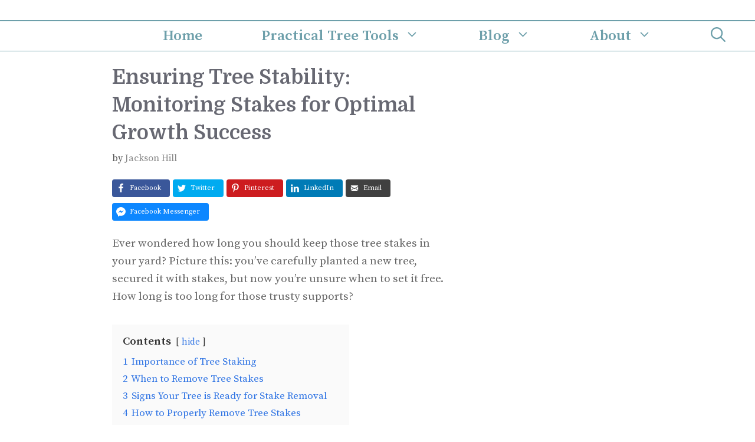

--- FILE ---
content_type: text/html; charset=UTF-8
request_url: https://thetreetrove.com/how-long-to-leave-tree-stakes-in/
body_size: 22309
content:
<!DOCTYPE html>
<html lang="en-US" prefix="og: http://ogp.me/ns#" prefix="og: https://ogp.me/ns#">
<head>
	<meta charset="UTF-8">
		<style>img:is([sizes="auto" i], [sizes^="auto," i]) { contain-intrinsic-size: 3000px 1500px }</style>
	<meta name="viewport" content="width=device-width, initial-scale=1"><meta property="og:locale" content="en_US" />
<meta property="og:type" content="article" />
<meta property="og:title" content="Ensuring Tree Stability: Monitoring Stakes for Optimal Growth Success" />
<meta property="og:description" content="Discover the vital steps to secure a tree&#039;s growth post stake removal. Learn how to assess stability by inspecting for swaying, root growth, trunk damage, and stem strength. Ensure a successful transition to independent growth for long-term health." />
<meta property="og:url" content="https://thetreetrove.com/how-long-to-leave-tree-stakes-in/" />
<meta property="og:site_name" content="The Tree Trove" />
<meta property="article:section" content="Tree Stakes" />
<meta property="article:published_time" content="2024-04-24T01:15:41+01:00" />

<!-- Search Engine Optimization by Rank Math - https://rankmath.com/ -->
<title>Ensuring Tree Stability: Monitoring Stakes For Optimal Growth Success</title>
<meta name="description" content="Discover the vital steps to secure a tree&#039;s growth post stake removal. Learn how to assess stability by inspecting for swaying, root growth, trunk damage, and stem strength. Ensure a successful transition to independent growth for long-term health."/>
<meta name="robots" content="follow, index, max-snippet:-1, max-video-preview:-1, max-image-preview:large"/>
<link rel="canonical" href="https://thetreetrove.com/how-long-to-leave-tree-stakes-in/" />
<meta property="og:locale" content="en_US" />
<meta property="og:type" content="article" />
<meta property="og:title" content="Ensuring Tree Stability: Monitoring Stakes For Optimal Growth Success" />
<meta property="og:description" content="Discover the vital steps to secure a tree&#039;s growth post stake removal. Learn how to assess stability by inspecting for swaying, root growth, trunk damage, and stem strength. Ensure a successful transition to independent growth for long-term health." />
<meta property="og:url" content="https://thetreetrove.com/how-long-to-leave-tree-stakes-in/" />
<meta property="og:site_name" content="The Tree Trove" />
<meta property="article:section" content="Tree Stakes" />
<meta property="article:published_time" content="2024-04-24T01:15:41+01:00" />
<meta name="twitter:card" content="summary_large_image" />
<meta name="twitter:title" content="Ensuring Tree Stability: Monitoring Stakes For Optimal Growth Success" />
<meta name="twitter:description" content="Discover the vital steps to secure a tree&#039;s growth post stake removal. Learn how to assess stability by inspecting for swaying, root growth, trunk damage, and stem strength. Ensure a successful transition to independent growth for long-term health." />
<meta name="twitter:site" content="@TheTreeTrove" />
<meta name="twitter:creator" content="@TheTreeTrove" />
<meta name="twitter:label1" content="Written by" />
<meta name="twitter:data1" content="Jackson Hill" />
<meta name="twitter:label2" content="Time to read" />
<meta name="twitter:data2" content="4 minutes" />
<script type="application/ld+json" class="rank-math-schema">{"@context":"https://schema.org","@graph":[{"@type":"Place","@id":"https://thetreetrove.com/#place","address":{"@type":"PostalAddress","streetAddress":"6150 W Airline Rd","addressLocality":"Weidman","addressRegion":"Michigan","postalCode":"48893","addressCountry":"United States"}},{"@type":"Organization","@id":"https://thetreetrove.com/#organization","name":"The Tree Trove","url":"https://thetreetrove.com","sameAs":["https://twitter.com/TheTreeTrove"],"email":"contact@thetreetrove.com","address":{"@type":"PostalAddress","streetAddress":"6150 W Airline Rd","addressLocality":"Weidman","addressRegion":"Michigan","postalCode":"48893","addressCountry":"United States"},"logo":{"@type":"ImageObject","@id":"https://thetreetrove.com/#logo","url":"https://thetreetrove.com/wp-content/uploads/2023/03/the-tree-trove.png","contentUrl":"https://thetreetrove.com/wp-content/uploads/2023/03/the-tree-trove.png","caption":"The Tree Trove","inLanguage":"en-US","width":"500","height":"500"},"contactPoint":[{"@type":"ContactPoint","telephone":"+1-989-644-6782","contactType":"customer support"}],"location":{"@id":"https://thetreetrove.com/#place"}},{"@type":"WebSite","@id":"https://thetreetrove.com/#website","url":"https://thetreetrove.com","name":"The Tree Trove","publisher":{"@id":"https://thetreetrove.com/#organization"},"inLanguage":"en-US"},{"@type":"WebPage","@id":"https://thetreetrove.com/how-long-to-leave-tree-stakes-in/#webpage","url":"https://thetreetrove.com/how-long-to-leave-tree-stakes-in/","name":"Ensuring Tree Stability: Monitoring Stakes For Optimal Growth Success","datePublished":"2024-04-24T01:15:41+01:00","dateModified":"2024-04-24T01:15:41+01:00","isPartOf":{"@id":"https://thetreetrove.com/#website"},"inLanguage":"en-US"},{"@type":"Person","@id":"https://thetreetrove.com/author/jacksonhill/","name":"Jackson Hill","url":"https://thetreetrove.com/author/jacksonhill/","image":{"@type":"ImageObject","@id":"https://thetreetrove.com/wp-content/uploads/2025/03/jackson-96x96.webp","url":"https://thetreetrove.com/wp-content/uploads/2025/03/jackson-96x96.webp","caption":"Jackson Hill","inLanguage":"en-US"},"worksFor":{"@id":"https://thetreetrove.com/#organization"}},{"@type":"BlogPosting","headline":"Ensuring Tree Stability: Monitoring Stakes For Optimal Growth Success","datePublished":"2024-04-24T01:15:41+01:00","dateModified":"2024-04-24T01:15:41+01:00","articleSection":"Tree Stakes","author":{"@id":"https://thetreetrove.com/author/jacksonhill/","name":"Jackson Hill"},"publisher":{"@id":"https://thetreetrove.com/#organization"},"description":"Discover the vital steps to secure a tree&#039;s growth post stake removal. Learn how to assess stability by inspecting for swaying, root growth, trunk damage, and stem strength. Ensure a successful transition to independent growth for long-term health.","name":"Ensuring Tree Stability: Monitoring Stakes For Optimal Growth Success","@id":"https://thetreetrove.com/how-long-to-leave-tree-stakes-in/#richSnippet","isPartOf":{"@id":"https://thetreetrove.com/how-long-to-leave-tree-stakes-in/#webpage"},"inLanguage":"en-US","mainEntityOfPage":{"@id":"https://thetreetrove.com/how-long-to-leave-tree-stakes-in/#webpage"}}]}</script>
<!-- /Rank Math WordPress SEO plugin -->

<link rel='dns-prefetch' href='//scripts.scriptwrapper.com' />
<link rel='dns-prefetch' href='//www.googletagmanager.com' />
<link href='https://fonts.gstatic.com' crossorigin rel='preconnect' />
<link href='https://fonts.googleapis.com' crossorigin rel='preconnect' />
<link rel="alternate" type="application/rss+xml" title="The Tree Trove &raquo; Feed" href="https://thetreetrove.com/feed/" />
<link rel="alternate" type="application/rss+xml" title="The Tree Trove &raquo; Comments Feed" href="https://thetreetrove.com/comments/feed/" />
<link rel="alternate" type="application/rss+xml" title="The Tree Trove &raquo; Ensuring Tree Stability: Monitoring Stakes for Optimal Growth Success Comments Feed" href="https://thetreetrove.com/how-long-to-leave-tree-stakes-in/feed/" />
<script>
window._wpemojiSettings = {"baseUrl":"https:\/\/s.w.org\/images\/core\/emoji\/16.0.1\/72x72\/","ext":".png","svgUrl":"https:\/\/s.w.org\/images\/core\/emoji\/16.0.1\/svg\/","svgExt":".svg","source":{"concatemoji":"https:\/\/thetreetrove.com\/wp-includes\/js\/wp-emoji-release.min.js?ver=6.8.3"}};
/*! This file is auto-generated */
!function(s,n){var o,i,e;function c(e){try{var t={supportTests:e,timestamp:(new Date).valueOf()};sessionStorage.setItem(o,JSON.stringify(t))}catch(e){}}function p(e,t,n){e.clearRect(0,0,e.canvas.width,e.canvas.height),e.fillText(t,0,0);var t=new Uint32Array(e.getImageData(0,0,e.canvas.width,e.canvas.height).data),a=(e.clearRect(0,0,e.canvas.width,e.canvas.height),e.fillText(n,0,0),new Uint32Array(e.getImageData(0,0,e.canvas.width,e.canvas.height).data));return t.every(function(e,t){return e===a[t]})}function u(e,t){e.clearRect(0,0,e.canvas.width,e.canvas.height),e.fillText(t,0,0);for(var n=e.getImageData(16,16,1,1),a=0;a<n.data.length;a++)if(0!==n.data[a])return!1;return!0}function f(e,t,n,a){switch(t){case"flag":return n(e,"\ud83c\udff3\ufe0f\u200d\u26a7\ufe0f","\ud83c\udff3\ufe0f\u200b\u26a7\ufe0f")?!1:!n(e,"\ud83c\udde8\ud83c\uddf6","\ud83c\udde8\u200b\ud83c\uddf6")&&!n(e,"\ud83c\udff4\udb40\udc67\udb40\udc62\udb40\udc65\udb40\udc6e\udb40\udc67\udb40\udc7f","\ud83c\udff4\u200b\udb40\udc67\u200b\udb40\udc62\u200b\udb40\udc65\u200b\udb40\udc6e\u200b\udb40\udc67\u200b\udb40\udc7f");case"emoji":return!a(e,"\ud83e\udedf")}return!1}function g(e,t,n,a){var r="undefined"!=typeof WorkerGlobalScope&&self instanceof WorkerGlobalScope?new OffscreenCanvas(300,150):s.createElement("canvas"),o=r.getContext("2d",{willReadFrequently:!0}),i=(o.textBaseline="top",o.font="600 32px Arial",{});return e.forEach(function(e){i[e]=t(o,e,n,a)}),i}function t(e){var t=s.createElement("script");t.src=e,t.defer=!0,s.head.appendChild(t)}"undefined"!=typeof Promise&&(o="wpEmojiSettingsSupports",i=["flag","emoji"],n.supports={everything:!0,everythingExceptFlag:!0},e=new Promise(function(e){s.addEventListener("DOMContentLoaded",e,{once:!0})}),new Promise(function(t){var n=function(){try{var e=JSON.parse(sessionStorage.getItem(o));if("object"==typeof e&&"number"==typeof e.timestamp&&(new Date).valueOf()<e.timestamp+604800&&"object"==typeof e.supportTests)return e.supportTests}catch(e){}return null}();if(!n){if("undefined"!=typeof Worker&&"undefined"!=typeof OffscreenCanvas&&"undefined"!=typeof URL&&URL.createObjectURL&&"undefined"!=typeof Blob)try{var e="postMessage("+g.toString()+"("+[JSON.stringify(i),f.toString(),p.toString(),u.toString()].join(",")+"));",a=new Blob([e],{type:"text/javascript"}),r=new Worker(URL.createObjectURL(a),{name:"wpTestEmojiSupports"});return void(r.onmessage=function(e){c(n=e.data),r.terminate(),t(n)})}catch(e){}c(n=g(i,f,p,u))}t(n)}).then(function(e){for(var t in e)n.supports[t]=e[t],n.supports.everything=n.supports.everything&&n.supports[t],"flag"!==t&&(n.supports.everythingExceptFlag=n.supports.everythingExceptFlag&&n.supports[t]);n.supports.everythingExceptFlag=n.supports.everythingExceptFlag&&!n.supports.flag,n.DOMReady=!1,n.readyCallback=function(){n.DOMReady=!0}}).then(function(){return e}).then(function(){var e;n.supports.everything||(n.readyCallback(),(e=n.source||{}).concatemoji?t(e.concatemoji):e.wpemoji&&e.twemoji&&(t(e.twemoji),t(e.wpemoji)))}))}((window,document),window._wpemojiSettings);
</script>

<style id='wp-emoji-styles-inline-css'>

	img.wp-smiley, img.emoji {
		display: inline !important;
		border: none !important;
		box-shadow: none !important;
		height: 1em !important;
		width: 1em !important;
		margin: 0 0.07em !important;
		vertical-align: -0.1em !important;
		background: none !important;
		padding: 0 !important;
	}
</style>
<link rel='stylesheet' id='wp-block-library-css' href='https://thetreetrove.com/wp-includes/css/dist/block-library/style.min.css?ver=6.8.3' media='all' />
<style id='classic-theme-styles-inline-css'>
/*! This file is auto-generated */
.wp-block-button__link{color:#fff;background-color:#32373c;border-radius:9999px;box-shadow:none;text-decoration:none;padding:calc(.667em + 2px) calc(1.333em + 2px);font-size:1.125em}.wp-block-file__button{background:#32373c;color:#fff;text-decoration:none}
</style>
<style id='global-styles-inline-css'>
:root{--wp--preset--aspect-ratio--square: 1;--wp--preset--aspect-ratio--4-3: 4/3;--wp--preset--aspect-ratio--3-4: 3/4;--wp--preset--aspect-ratio--3-2: 3/2;--wp--preset--aspect-ratio--2-3: 2/3;--wp--preset--aspect-ratio--16-9: 16/9;--wp--preset--aspect-ratio--9-16: 9/16;--wp--preset--color--black: #000000;--wp--preset--color--cyan-bluish-gray: #abb8c3;--wp--preset--color--white: #ffffff;--wp--preset--color--pale-pink: #f78da7;--wp--preset--color--vivid-red: #cf2e2e;--wp--preset--color--luminous-vivid-orange: #ff6900;--wp--preset--color--luminous-vivid-amber: #fcb900;--wp--preset--color--light-green-cyan: #7bdcb5;--wp--preset--color--vivid-green-cyan: #00d084;--wp--preset--color--pale-cyan-blue: #8ed1fc;--wp--preset--color--vivid-cyan-blue: #0693e3;--wp--preset--color--vivid-purple: #9b51e0;--wp--preset--color--contrast: var(--contrast);--wp--preset--color--contrast-2: var(--contrast-2);--wp--preset--color--contrast-3: var(--contrast-3);--wp--preset--color--base: var(--base);--wp--preset--color--base-2: var(--base-2);--wp--preset--color--base-3: var(--base-3);--wp--preset--color--accent: var(--accent);--wp--preset--gradient--vivid-cyan-blue-to-vivid-purple: linear-gradient(135deg,rgba(6,147,227,1) 0%,rgb(155,81,224) 100%);--wp--preset--gradient--light-green-cyan-to-vivid-green-cyan: linear-gradient(135deg,rgb(122,220,180) 0%,rgb(0,208,130) 100%);--wp--preset--gradient--luminous-vivid-amber-to-luminous-vivid-orange: linear-gradient(135deg,rgba(252,185,0,1) 0%,rgba(255,105,0,1) 100%);--wp--preset--gradient--luminous-vivid-orange-to-vivid-red: linear-gradient(135deg,rgba(255,105,0,1) 0%,rgb(207,46,46) 100%);--wp--preset--gradient--very-light-gray-to-cyan-bluish-gray: linear-gradient(135deg,rgb(238,238,238) 0%,rgb(169,184,195) 100%);--wp--preset--gradient--cool-to-warm-spectrum: linear-gradient(135deg,rgb(74,234,220) 0%,rgb(151,120,209) 20%,rgb(207,42,186) 40%,rgb(238,44,130) 60%,rgb(251,105,98) 80%,rgb(254,248,76) 100%);--wp--preset--gradient--blush-light-purple: linear-gradient(135deg,rgb(255,206,236) 0%,rgb(152,150,240) 100%);--wp--preset--gradient--blush-bordeaux: linear-gradient(135deg,rgb(254,205,165) 0%,rgb(254,45,45) 50%,rgb(107,0,62) 100%);--wp--preset--gradient--luminous-dusk: linear-gradient(135deg,rgb(255,203,112) 0%,rgb(199,81,192) 50%,rgb(65,88,208) 100%);--wp--preset--gradient--pale-ocean: linear-gradient(135deg,rgb(255,245,203) 0%,rgb(182,227,212) 50%,rgb(51,167,181) 100%);--wp--preset--gradient--electric-grass: linear-gradient(135deg,rgb(202,248,128) 0%,rgb(113,206,126) 100%);--wp--preset--gradient--midnight: linear-gradient(135deg,rgb(2,3,129) 0%,rgb(40,116,252) 100%);--wp--preset--font-size--small: 13px;--wp--preset--font-size--medium: 20px;--wp--preset--font-size--large: 36px;--wp--preset--font-size--x-large: 42px;--wp--preset--spacing--20: 0.44rem;--wp--preset--spacing--30: 0.67rem;--wp--preset--spacing--40: 1rem;--wp--preset--spacing--50: 1.5rem;--wp--preset--spacing--60: 2.25rem;--wp--preset--spacing--70: 3.38rem;--wp--preset--spacing--80: 5.06rem;--wp--preset--shadow--natural: 6px 6px 9px rgba(0, 0, 0, 0.2);--wp--preset--shadow--deep: 12px 12px 50px rgba(0, 0, 0, 0.4);--wp--preset--shadow--sharp: 6px 6px 0px rgba(0, 0, 0, 0.2);--wp--preset--shadow--outlined: 6px 6px 0px -3px rgba(255, 255, 255, 1), 6px 6px rgba(0, 0, 0, 1);--wp--preset--shadow--crisp: 6px 6px 0px rgba(0, 0, 0, 1);}:where(.is-layout-flex){gap: 0.5em;}:where(.is-layout-grid){gap: 0.5em;}body .is-layout-flex{display: flex;}.is-layout-flex{flex-wrap: wrap;align-items: center;}.is-layout-flex > :is(*, div){margin: 0;}body .is-layout-grid{display: grid;}.is-layout-grid > :is(*, div){margin: 0;}:where(.wp-block-columns.is-layout-flex){gap: 2em;}:where(.wp-block-columns.is-layout-grid){gap: 2em;}:where(.wp-block-post-template.is-layout-flex){gap: 1.25em;}:where(.wp-block-post-template.is-layout-grid){gap: 1.25em;}.has-black-color{color: var(--wp--preset--color--black) !important;}.has-cyan-bluish-gray-color{color: var(--wp--preset--color--cyan-bluish-gray) !important;}.has-white-color{color: var(--wp--preset--color--white) !important;}.has-pale-pink-color{color: var(--wp--preset--color--pale-pink) !important;}.has-vivid-red-color{color: var(--wp--preset--color--vivid-red) !important;}.has-luminous-vivid-orange-color{color: var(--wp--preset--color--luminous-vivid-orange) !important;}.has-luminous-vivid-amber-color{color: var(--wp--preset--color--luminous-vivid-amber) !important;}.has-light-green-cyan-color{color: var(--wp--preset--color--light-green-cyan) !important;}.has-vivid-green-cyan-color{color: var(--wp--preset--color--vivid-green-cyan) !important;}.has-pale-cyan-blue-color{color: var(--wp--preset--color--pale-cyan-blue) !important;}.has-vivid-cyan-blue-color{color: var(--wp--preset--color--vivid-cyan-blue) !important;}.has-vivid-purple-color{color: var(--wp--preset--color--vivid-purple) !important;}.has-black-background-color{background-color: var(--wp--preset--color--black) !important;}.has-cyan-bluish-gray-background-color{background-color: var(--wp--preset--color--cyan-bluish-gray) !important;}.has-white-background-color{background-color: var(--wp--preset--color--white) !important;}.has-pale-pink-background-color{background-color: var(--wp--preset--color--pale-pink) !important;}.has-vivid-red-background-color{background-color: var(--wp--preset--color--vivid-red) !important;}.has-luminous-vivid-orange-background-color{background-color: var(--wp--preset--color--luminous-vivid-orange) !important;}.has-luminous-vivid-amber-background-color{background-color: var(--wp--preset--color--luminous-vivid-amber) !important;}.has-light-green-cyan-background-color{background-color: var(--wp--preset--color--light-green-cyan) !important;}.has-vivid-green-cyan-background-color{background-color: var(--wp--preset--color--vivid-green-cyan) !important;}.has-pale-cyan-blue-background-color{background-color: var(--wp--preset--color--pale-cyan-blue) !important;}.has-vivid-cyan-blue-background-color{background-color: var(--wp--preset--color--vivid-cyan-blue) !important;}.has-vivid-purple-background-color{background-color: var(--wp--preset--color--vivid-purple) !important;}.has-black-border-color{border-color: var(--wp--preset--color--black) !important;}.has-cyan-bluish-gray-border-color{border-color: var(--wp--preset--color--cyan-bluish-gray) !important;}.has-white-border-color{border-color: var(--wp--preset--color--white) !important;}.has-pale-pink-border-color{border-color: var(--wp--preset--color--pale-pink) !important;}.has-vivid-red-border-color{border-color: var(--wp--preset--color--vivid-red) !important;}.has-luminous-vivid-orange-border-color{border-color: var(--wp--preset--color--luminous-vivid-orange) !important;}.has-luminous-vivid-amber-border-color{border-color: var(--wp--preset--color--luminous-vivid-amber) !important;}.has-light-green-cyan-border-color{border-color: var(--wp--preset--color--light-green-cyan) !important;}.has-vivid-green-cyan-border-color{border-color: var(--wp--preset--color--vivid-green-cyan) !important;}.has-pale-cyan-blue-border-color{border-color: var(--wp--preset--color--pale-cyan-blue) !important;}.has-vivid-cyan-blue-border-color{border-color: var(--wp--preset--color--vivid-cyan-blue) !important;}.has-vivid-purple-border-color{border-color: var(--wp--preset--color--vivid-purple) !important;}.has-vivid-cyan-blue-to-vivid-purple-gradient-background{background: var(--wp--preset--gradient--vivid-cyan-blue-to-vivid-purple) !important;}.has-light-green-cyan-to-vivid-green-cyan-gradient-background{background: var(--wp--preset--gradient--light-green-cyan-to-vivid-green-cyan) !important;}.has-luminous-vivid-amber-to-luminous-vivid-orange-gradient-background{background: var(--wp--preset--gradient--luminous-vivid-amber-to-luminous-vivid-orange) !important;}.has-luminous-vivid-orange-to-vivid-red-gradient-background{background: var(--wp--preset--gradient--luminous-vivid-orange-to-vivid-red) !important;}.has-very-light-gray-to-cyan-bluish-gray-gradient-background{background: var(--wp--preset--gradient--very-light-gray-to-cyan-bluish-gray) !important;}.has-cool-to-warm-spectrum-gradient-background{background: var(--wp--preset--gradient--cool-to-warm-spectrum) !important;}.has-blush-light-purple-gradient-background{background: var(--wp--preset--gradient--blush-light-purple) !important;}.has-blush-bordeaux-gradient-background{background: var(--wp--preset--gradient--blush-bordeaux) !important;}.has-luminous-dusk-gradient-background{background: var(--wp--preset--gradient--luminous-dusk) !important;}.has-pale-ocean-gradient-background{background: var(--wp--preset--gradient--pale-ocean) !important;}.has-electric-grass-gradient-background{background: var(--wp--preset--gradient--electric-grass) !important;}.has-midnight-gradient-background{background: var(--wp--preset--gradient--midnight) !important;}.has-small-font-size{font-size: var(--wp--preset--font-size--small) !important;}.has-medium-font-size{font-size: var(--wp--preset--font-size--medium) !important;}.has-large-font-size{font-size: var(--wp--preset--font-size--large) !important;}.has-x-large-font-size{font-size: var(--wp--preset--font-size--x-large) !important;}
:where(.wp-block-post-template.is-layout-flex){gap: 1.25em;}:where(.wp-block-post-template.is-layout-grid){gap: 1.25em;}
:where(.wp-block-columns.is-layout-flex){gap: 2em;}:where(.wp-block-columns.is-layout-grid){gap: 2em;}
:root :where(.wp-block-pullquote){font-size: 1.5em;line-height: 1.6;}
</style>
<link rel='stylesheet' id='wp-show-posts-css' href='https://thetreetrove.com/wp-content/plugins/wp-show-posts/css/wp-show-posts-min.css?ver=1.1.6' media='all' />
<link rel='stylesheet' id='generate-comments-css' href='https://thetreetrove.com/wp-content/themes/generatepress/assets/css/components/comments.min.css?ver=3.6.1' media='all' />
<link rel='stylesheet' id='generate-widget-areas-css' href='https://thetreetrove.com/wp-content/themes/generatepress/assets/css/components/widget-areas.min.css?ver=3.6.1' media='all' />
<link rel='stylesheet' id='generate-style-css' href='https://thetreetrove.com/wp-content/themes/generatepress/assets/css/main.min.css?ver=3.6.1' media='all' />
<style id='generate-style-inline-css'>
@media (max-width:768px){}
body{background-color:#ffffff;color:#666666;}a{color:#6d9faa;}a:visited{color:#6d9faa;}a:hover, a:focus, a:active{color:#8bbec1;}.grid-container{max-width:1400px;}.wp-block-group__inner-container{max-width:1400px;margin-left:auto;margin-right:auto;}.site-header .header-image{width:180px;}.generate-back-to-top{font-size:20px;border-radius:3px;position:fixed;bottom:30px;right:30px;line-height:40px;width:40px;text-align:center;z-index:10;transition:opacity 300ms ease-in-out;opacity:0.1;transform:translateY(1000px);}.generate-back-to-top__show{opacity:1;transform:translateY(0);}.navigation-search{position:absolute;left:-99999px;pointer-events:none;visibility:hidden;z-index:20;width:100%;top:0;transition:opacity 100ms ease-in-out;opacity:0;}.navigation-search.nav-search-active{left:0;right:0;pointer-events:auto;visibility:visible;opacity:1;}.navigation-search input[type="search"]{outline:0;border:0;vertical-align:bottom;line-height:1;opacity:0.9;width:100%;z-index:20;border-radius:0;-webkit-appearance:none;height:60px;}.navigation-search input::-ms-clear{display:none;width:0;height:0;}.navigation-search input::-ms-reveal{display:none;width:0;height:0;}.navigation-search input::-webkit-search-decoration, .navigation-search input::-webkit-search-cancel-button, .navigation-search input::-webkit-search-results-button, .navigation-search input::-webkit-search-results-decoration{display:none;}.gen-sidebar-nav .navigation-search{top:auto;bottom:0;}:root{--contrast:#222222;--contrast-2:#575760;--contrast-3:#b2b2be;--base:#f0f0f0;--base-2:#f7f8f9;--base-3:#ffffff;--accent:#1e73be;}:root .has-contrast-color{color:var(--contrast);}:root .has-contrast-background-color{background-color:var(--contrast);}:root .has-contrast-2-color{color:var(--contrast-2);}:root .has-contrast-2-background-color{background-color:var(--contrast-2);}:root .has-contrast-3-color{color:var(--contrast-3);}:root .has-contrast-3-background-color{background-color:var(--contrast-3);}:root .has-base-color{color:var(--base);}:root .has-base-background-color{background-color:var(--base);}:root .has-base-2-color{color:var(--base-2);}:root .has-base-2-background-color{background-color:var(--base-2);}:root .has-base-3-color{color:var(--base-3);}:root .has-base-3-background-color{background-color:var(--base-3);}:root .has-accent-color{color:var(--accent);}:root .has-accent-background-color{background-color:var(--accent);}body, button, input, select, textarea{font-family:Source Serif Pro, serif;font-size:19px;}body{line-height:1.6;}.top-bar{font-size:16px;}.main-title{font-size:30px;}.site-description{font-size:18px;}.main-navigation a, .main-navigation .menu-toggle, .main-navigation .menu-bar-items{font-family:Source Serif Pro, serif;font-weight:600;font-size:25px;}.widget-title{font-family:Source Serif Pro, serif;font-size:19px;}button:not(.menu-toggle),html input[type="button"],input[type="reset"],input[type="submit"],.button,.wp-block-button .wp-block-button__link{font-family:Source Serif Pro, serif;font-size:19px;}.site-info{font-family:Source Serif Pro, serif;font-size:18px;}h1{font-family:Domine, serif;font-weight:700;font-size:34px;line-height:1.4;}h2{font-family:Domine, serif;font-size:30px;line-height:1.5;}h3{font-family:Domine, serif;font-size:24px;line-height:1.5;}h4{font-family:Domine, serif;font-size:20px;line-height:1.5;}.top-bar{background-color:#ffffff;color:#6d9faa;}.top-bar a{color:#6d9faa;}.top-bar a:hover{color:#8bbec1;}.site-header{background-color:#ffffff;color:#636363;}.site-header a{color:#6d9faa;}.site-header a:hover{color:#8bbec1;}.main-title a,.main-title a:hover{color:#6d9faa;}.site-description{color:#757575;}.mobile-menu-control-wrapper .menu-toggle,.mobile-menu-control-wrapper .menu-toggle:hover,.mobile-menu-control-wrapper .menu-toggle:focus,.has-inline-mobile-toggle #site-navigation.toggled{background-color:rgba(0, 0, 0, 0.02);}.main-navigation,.main-navigation ul ul{background-color:#ffffff;}.main-navigation .main-nav ul li a, .main-navigation .menu-toggle, .main-navigation .menu-bar-items{color:#6d9faa;}.main-navigation .main-nav ul li:not([class*="current-menu-"]):hover > a, .main-navigation .main-nav ul li:not([class*="current-menu-"]):focus > a, .main-navigation .main-nav ul li.sfHover:not([class*="current-menu-"]) > a, .main-navigation .menu-bar-item:hover > a, .main-navigation .menu-bar-item.sfHover > a{color:#8bbec1;background-color:#ffffff;}button.menu-toggle:hover,button.menu-toggle:focus{color:#6d9faa;}.main-navigation .main-nav ul li[class*="current-menu-"] > a{color:#6d9faa;background-color:#ffffff;}.navigation-search input[type="search"],.navigation-search input[type="search"]:active, .navigation-search input[type="search"]:focus, .main-navigation .main-nav ul li.search-item.active > a, .main-navigation .menu-bar-items .search-item.active > a{color:#8bbec1;background-color:#ffffff;}.main-navigation ul ul{background-color:#6d9faa;}.main-navigation .main-nav ul ul li a{color:#ffffff;}.main-navigation .main-nav ul ul li:not([class*="current-menu-"]):hover > a,.main-navigation .main-nav ul ul li:not([class*="current-menu-"]):focus > a, .main-navigation .main-nav ul ul li.sfHover:not([class*="current-menu-"]) > a{color:#7a8896;background-color:#8bbec1;}.main-navigation .main-nav ul ul li[class*="current-menu-"] > a{color:#ffffff;background-color:#6d9faa;}.separate-containers .inside-article, .separate-containers .comments-area, .separate-containers .page-header, .one-container .container, .separate-containers .paging-navigation, .inside-page-header{color:#666666;background-color:#ffffff;}.inside-article a,.paging-navigation a,.comments-area a,.page-header a{color:#6d9faa;}.inside-article a:hover,.paging-navigation a:hover,.comments-area a:hover,.page-header a:hover{color:#8bbec1;}.entry-header h1,.page-header h1{color:#676872;}.entry-title a{color:#6a8693;}.entry-title a:hover{color:#6d9faa;}.entry-meta{color:#595959;}.entry-meta a{color:#888888;}.entry-meta a:hover{color:#999999;}h1{color:#676872;}h2{color:#6a8693;}h3{color:#8bbec1;}h4{color:#6a8693;}h5{color:#6a8693;}.sidebar .widget{color:#666666;background-color:#f7f8f9;}.sidebar .widget a{color:#6d9faa;}.sidebar .widget a:hover{color:#8bbec1;}.sidebar .widget .widget-title{color:#6a8693;}.footer-widgets{color:#666666;background-color:#f3f3f3;}.footer-widgets a{color:#6d9faa;}.footer-widgets a:hover{color:#8bbec1;}.footer-widgets .widget-title{color:#545151;}.site-info{color:#ffffff;background-color:#6a8693;}.site-info a{color:#ffffff;}.site-info a:hover{color:#ffffff;}.footer-bar .widget_nav_menu .current-menu-item a{color:#ffffff;}input[type="text"],input[type="email"],input[type="url"],input[type="password"],input[type="search"],input[type="tel"],input[type="number"],textarea,select{color:#666666;background-color:#fafafa;border-color:#cccccc;}input[type="text"]:focus,input[type="email"]:focus,input[type="url"]:focus,input[type="password"]:focus,input[type="search"]:focus,input[type="tel"]:focus,input[type="number"]:focus,textarea:focus,select:focus{color:#666666;background-color:#ffffff;border-color:#bfbfbf;}button,html input[type="button"],input[type="reset"],input[type="submit"],a.button,a.wp-block-button__link:not(.has-background){color:#ffffff;background-color:#6d9faa;}button:hover,html input[type="button"]:hover,input[type="reset"]:hover,input[type="submit"]:hover,a.button:hover,button:focus,html input[type="button"]:focus,input[type="reset"]:focus,input[type="submit"]:focus,a.button:focus,a.wp-block-button__link:not(.has-background):active,a.wp-block-button__link:not(.has-background):focus,a.wp-block-button__link:not(.has-background):hover{color:#ffffff;background-color:rgba(109,159,170,0.8);}a.generate-back-to-top{background-color:#6d9faa;color:#ffffff;}a.generate-back-to-top:hover,a.generate-back-to-top:focus{background-color:#8bbec1;color:#ffffff;}:root{--gp-search-modal-bg-color:var(--base-3);--gp-search-modal-text-color:var(--contrast);--gp-search-modal-overlay-bg-color:rgba(0,0,0,0.2);}@media (max-width: 992px){.main-navigation .menu-bar-item:hover > a, .main-navigation .menu-bar-item.sfHover > a{background:none;color:#6d9faa;}}.inside-top-bar{padding:10px 10px 0px 10px;}.inside-header{padding:15px 20px 20px 20px;}.nav-below-header .main-navigation .inside-navigation.grid-container, .nav-above-header .main-navigation .inside-navigation.grid-container{padding:0px 30px 0px 30px;}.separate-containers .inside-article, .separate-containers .comments-area, .separate-containers .page-header, .separate-containers .paging-navigation, .one-container .site-content, .inside-page-header{padding:20px 5px 100px 0px;}.site-main .wp-block-group__inner-container{padding:20px 5px 100px 0px;}.separate-containers .paging-navigation{padding-top:20px;padding-bottom:20px;}.entry-content .alignwide, body:not(.no-sidebar) .entry-content .alignfull{margin-left:-0px;width:calc(100% + 5px);max-width:calc(100% + 5px);}.one-container.right-sidebar .site-main,.one-container.both-right .site-main{margin-right:5px;}.one-container.left-sidebar .site-main,.one-container.both-left .site-main{margin-left:0px;}.one-container.both-sidebars .site-main{margin:0px 5px 0px 0px;}.sidebar .widget, .page-header, .widget-area .main-navigation, .site-main > *{margin-bottom:0px;}.separate-containers .site-main{margin:0px;}.both-right .inside-left-sidebar,.both-left .inside-left-sidebar{margin-right:0px;}.both-right .inside-right-sidebar,.both-left .inside-right-sidebar{margin-left:0px;}.one-container.archive .post:not(:last-child):not(.is-loop-template-item), .one-container.blog .post:not(:last-child):not(.is-loop-template-item){padding-bottom:100px;}.separate-containers .featured-image{margin-top:0px;}.separate-containers .inside-right-sidebar, .separate-containers .inside-left-sidebar{margin-top:0px;margin-bottom:0px;}.main-navigation .main-nav ul li a,.menu-toggle,.main-navigation .menu-bar-item > a{padding-left:50px;padding-right:50px;line-height:50px;}.main-navigation .main-nav ul ul li a{padding:20px 50px 20px 50px;}.navigation-search input[type="search"]{height:50px;}.rtl .menu-item-has-children .dropdown-menu-toggle{padding-left:50px;}.menu-item-has-children .dropdown-menu-toggle{padding-right:50px;}.menu-item-has-children ul .dropdown-menu-toggle{padding-top:20px;padding-bottom:20px;margin-top:-20px;}.rtl .main-navigation .main-nav ul li.menu-item-has-children > a{padding-right:50px;}.widget-area .widget{padding:20px 10px 20px 10px;}.footer-widgets-container{padding:0px 20px 30px 20px;}.inside-site-info{padding:20px;}@media (max-width:768px){.separate-containers .inside-article, .separate-containers .comments-area, .separate-containers .page-header, .separate-containers .paging-navigation, .one-container .site-content, .inside-page-header{padding:100px 20px 100px 20px;}.site-main .wp-block-group__inner-container{padding:100px 20px 100px 20px;}.inside-site-info{padding-right:10px;padding-left:10px;}.entry-content .alignwide, body:not(.no-sidebar) .entry-content .alignfull{margin-left:-20px;width:calc(100% + 40px);max-width:calc(100% + 40px);}.one-container .site-main .paging-navigation{margin-bottom:0px;}}/* End cached CSS */.is-right-sidebar{width:35%;}.is-left-sidebar{width:25%;}.site-content .content-area{width:65%;}@media (max-width: 992px){.main-navigation .menu-toggle,.sidebar-nav-mobile:not(#sticky-placeholder){display:block;}.main-navigation ul,.gen-sidebar-nav,.main-navigation:not(.slideout-navigation):not(.toggled) .main-nav > ul,.has-inline-mobile-toggle #site-navigation .inside-navigation > *:not(.navigation-search):not(.main-nav){display:none;}.nav-align-right .inside-navigation,.nav-align-center .inside-navigation{justify-content:space-between;}}
#content {max-width: 900px;margin-left: auto;margin-right: auto;}
.dynamic-author-image-rounded{border-radius:100%;}.dynamic-featured-image, .dynamic-author-image{vertical-align:middle;}.one-container.blog .dynamic-content-template:not(:last-child), .one-container.archive .dynamic-content-template:not(:last-child){padding-bottom:0px;}.dynamic-entry-excerpt > p:last-child{margin-bottom:0px;}
@media (max-width: 992px){.main-navigation .menu-toggle,.main-navigation .mobile-bar-items a,.main-navigation .menu-bar-item > a{padding-left:50px;padding-right:50px;}.main-navigation .main-nav ul li a,.main-navigation .menu-toggle,.main-navigation .mobile-bar-items a,.main-navigation .menu-bar-item > a{line-height:50px;}.main-navigation .site-logo.navigation-logo img, .mobile-header-navigation .site-logo.mobile-header-logo img, .navigation-search input[type="search"]{height:50px;}}.post-image:not(:first-child), .page-content:not(:first-child), .entry-content:not(:first-child), .entry-summary:not(:first-child), footer.entry-meta{margin-top:1em;}.post-image-above-header .inside-article div.featured-image, .post-image-above-header .inside-article div.post-image{margin-bottom:1em;}.main-navigation.slideout-navigation .main-nav > ul > li > a{line-height:60px;}
</style>
<link rel='stylesheet' id='generate-google-fonts-css' href='https://fonts.googleapis.com/css?family=Source+Serif+Pro%3Aregular%2C600%7CDomine%3Aregular%2C700&#038;display=auto&#038;ver=3.6.1' media='all' />
<link rel='stylesheet' id='subscribe-forms-css-css' href='https://thetreetrove.com/wp-content/plugins/easy-social-share-buttons3/assets/modules/subscribe-forms.min.css?ver=8.9' media='all' />
<link rel='stylesheet' id='easy-social-share-buttons-css' href='https://thetreetrove.com/wp-content/plugins/easy-social-share-buttons3/assets/css/easy-social-share-buttons.min.css?ver=8.9' media='all' />
<style id='generateblocks-inline-css'>
:root{--gb-container-width:1400px;}.gb-container .wp-block-image img{vertical-align:middle;}.gb-grid-wrapper .wp-block-image{margin-bottom:0;}.gb-highlight{background:none;}.gb-shape{line-height:0;}.gb-container-link{position:absolute;top:0;right:0;bottom:0;left:0;z-index:99;}a.gb-container{display: block;}
</style>
<link rel='stylesheet' id='generate-offside-css' href='https://thetreetrove.com/wp-content/plugins/gp-premium/menu-plus/functions/css/offside.min.css?ver=2.3.1' media='all' />
<style id='generate-offside-inline-css'>
:root{--gp-slideout-width:265px;}.slideout-navigation, .slideout-navigation a{color:#6d9faa;}.slideout-navigation button.slideout-exit{color:#6d9faa;padding-left:50px;padding-right:50px;}.slide-opened nav.toggled .menu-toggle:before{display:none;}@media (max-width: 992px){.menu-bar-item.slideout-toggle{display:none;}}
.slideout-navigation.main-navigation .main-nav ul li a{font-weight:600;font-size:18px;}@media (max-width:768px){.slideout-navigation.main-navigation .main-nav ul li a{font-size:18px;}}
</style>
<link rel='stylesheet' id='generate-navigation-branding-css' href='https://thetreetrove.com/wp-content/plugins/gp-premium/menu-plus/functions/css/navigation-branding-flex.min.css?ver=2.3.1' media='all' />
<style id='generate-navigation-branding-inline-css'>
.main-navigation.has-branding .inside-navigation.grid-container, .main-navigation.has-branding.grid-container .inside-navigation:not(.grid-container){padding:0px 5px 0px 0px;}.main-navigation.has-branding:not(.grid-container) .inside-navigation:not(.grid-container) .navigation-branding{margin-left:10px;}.navigation-branding img, .site-logo.mobile-header-logo img{height:50px;width:auto;}.navigation-branding .main-title{line-height:50px;}@media (max-width: 992px){.main-navigation.has-branding.nav-align-center .menu-bar-items, .main-navigation.has-sticky-branding.navigation-stick.nav-align-center .menu-bar-items{margin-left:auto;}.navigation-branding{margin-right:auto;margin-left:10px;}.navigation-branding .main-title, .mobile-header-navigation .site-logo{margin-left:10px;}.main-navigation.has-branding .inside-navigation.grid-container{padding:0px;}.navigation-branding img, .site-logo.mobile-header-logo{height:50px;}.navigation-branding .main-title{line-height:50px;}}
</style>
<script src="https://thetreetrove.com/wp-includes/js/jquery/jquery.min.js?ver=3.7.1" id="jquery-core-js"></script>
<script src="https://thetreetrove.com/wp-includes/js/jquery/jquery-migrate.min.js?ver=3.4.1" id="jquery-migrate-js"></script>
<script async="async" fetchpriority="high" data-noptimize="1" data-cfasync="false" src="https://scripts.scriptwrapper.com/tags/1cd720aa-5112-4d6f-8766-06fa843ad266.js" id="mv-script-wrapper-js"></script>

<!-- Google tag (gtag.js) snippet added by Site Kit -->
<!-- Google Analytics snippet added by Site Kit -->
<script src="https://www.googletagmanager.com/gtag/js?id=GT-T9KBWBDV" id="google_gtagjs-js" async></script>
<script id="google_gtagjs-js-after">
window.dataLayer = window.dataLayer || [];function gtag(){dataLayer.push(arguments);}
gtag("set","linker",{"domains":["thetreetrove.com"]});
gtag("js", new Date());
gtag("set", "developer_id.dZTNiMT", true);
gtag("config", "GT-T9KBWBDV");
</script>
<link rel="https://api.w.org/" href="https://thetreetrove.com/wp-json/" /><link rel="alternate" title="JSON" type="application/json" href="https://thetreetrove.com/wp-json/wp/v2/posts/9203" /><link rel="EditURI" type="application/rsd+xml" title="RSD" href="https://thetreetrove.com/xmlrpc.php?rsd" />
<meta name="generator" content="WordPress 6.8.3" />
<link rel='shortlink' href='https://thetreetrove.com/?p=9203' />
<link rel="alternate" title="oEmbed (JSON)" type="application/json+oembed" href="https://thetreetrove.com/wp-json/oembed/1.0/embed?url=https%3A%2F%2Fthetreetrove.com%2Fhow-long-to-leave-tree-stakes-in%2F" />
<link rel="alternate" title="oEmbed (XML)" type="text/xml+oembed" href="https://thetreetrove.com/wp-json/oembed/1.0/embed?url=https%3A%2F%2Fthetreetrove.com%2Fhow-long-to-leave-tree-stakes-in%2F&#038;format=xml" />
<meta name="generator" content="Site Kit by Google 1.170.0" />
<script>
  (function (s, t, a, y, twenty, two) {
    s.Stay22 = s.Stay22 || {};
    s.Stay22.params = { lmaID: '692ad775b2478d16bb93ee8f' };
    twenty = t.createElement(a);
    two = t.getElementsByTagName(a)[0];
    twenty.async = 1;
    twenty.src = y;
    two.parentNode.insertBefore(twenty, two);
  })(window, document, 'script', 'https://scripts.stay22.com/letmeallez.js');
</script>
<meta name="generator" content="performance-lab 4.0.0; plugins: ">
<style type="text/css">.saboxplugin-wrap{-webkit-box-sizing:border-box;-moz-box-sizing:border-box;-ms-box-sizing:border-box;box-sizing:border-box;border:1px solid #eee;width:100%;clear:both;display:block;overflow:hidden;word-wrap:break-word;position:relative}.saboxplugin-wrap .saboxplugin-gravatar{float:left;padding:0 20px 20px 20px}.saboxplugin-wrap .saboxplugin-gravatar img{max-width:100px;height:auto;border-radius:0;}.saboxplugin-wrap .saboxplugin-authorname{font-size:18px;line-height:1;margin:20px 0 0 20px;display:block}.saboxplugin-wrap .saboxplugin-authorname a{text-decoration:none}.saboxplugin-wrap .saboxplugin-authorname a:focus{outline:0}.saboxplugin-wrap .saboxplugin-desc{display:block;margin:5px 20px}.saboxplugin-wrap .saboxplugin-desc a{text-decoration:underline}.saboxplugin-wrap .saboxplugin-desc p{margin:5px 0 12px}.saboxplugin-wrap .saboxplugin-web{margin:0 20px 15px;text-align:left}.saboxplugin-wrap .sab-web-position{text-align:right}.saboxplugin-wrap .saboxplugin-web a{color:#ccc;text-decoration:none}.saboxplugin-wrap .saboxplugin-socials{position:relative;display:block;background:#fcfcfc;padding:5px;border-top:1px solid #eee}.saboxplugin-wrap .saboxplugin-socials a svg{width:20px;height:20px}.saboxplugin-wrap .saboxplugin-socials a svg .st2{fill:#fff; transform-origin:center center;}.saboxplugin-wrap .saboxplugin-socials a svg .st1{fill:rgba(0,0,0,.3)}.saboxplugin-wrap .saboxplugin-socials a:hover{opacity:.8;-webkit-transition:opacity .4s;-moz-transition:opacity .4s;-o-transition:opacity .4s;transition:opacity .4s;box-shadow:none!important;-webkit-box-shadow:none!important}.saboxplugin-wrap .saboxplugin-socials .saboxplugin-icon-color{box-shadow:none;padding:0;border:0;-webkit-transition:opacity .4s;-moz-transition:opacity .4s;-o-transition:opacity .4s;transition:opacity .4s;display:inline-block;color:#fff;font-size:0;text-decoration:inherit;margin:5px;-webkit-border-radius:0;-moz-border-radius:0;-ms-border-radius:0;-o-border-radius:0;border-radius:0;overflow:hidden}.saboxplugin-wrap .saboxplugin-socials .saboxplugin-icon-grey{text-decoration:inherit;box-shadow:none;position:relative;display:-moz-inline-stack;display:inline-block;vertical-align:middle;zoom:1;margin:10px 5px;color:#444;fill:#444}.clearfix:after,.clearfix:before{content:' ';display:table;line-height:0;clear:both}.ie7 .clearfix{zoom:1}.saboxplugin-socials.sabox-colored .saboxplugin-icon-color .sab-twitch{border-color:#38245c}.saboxplugin-socials.sabox-colored .saboxplugin-icon-color .sab-behance{border-color:#003eb0}.saboxplugin-socials.sabox-colored .saboxplugin-icon-color .sab-deviantart{border-color:#036824}.saboxplugin-socials.sabox-colored .saboxplugin-icon-color .sab-digg{border-color:#00327c}.saboxplugin-socials.sabox-colored .saboxplugin-icon-color .sab-dribbble{border-color:#ba1655}.saboxplugin-socials.sabox-colored .saboxplugin-icon-color .sab-facebook{border-color:#1e2e4f}.saboxplugin-socials.sabox-colored .saboxplugin-icon-color .sab-flickr{border-color:#003576}.saboxplugin-socials.sabox-colored .saboxplugin-icon-color .sab-github{border-color:#264874}.saboxplugin-socials.sabox-colored .saboxplugin-icon-color .sab-google{border-color:#0b51c5}.saboxplugin-socials.sabox-colored .saboxplugin-icon-color .sab-html5{border-color:#902e13}.saboxplugin-socials.sabox-colored .saboxplugin-icon-color .sab-instagram{border-color:#1630aa}.saboxplugin-socials.sabox-colored .saboxplugin-icon-color .sab-linkedin{border-color:#00344f}.saboxplugin-socials.sabox-colored .saboxplugin-icon-color .sab-pinterest{border-color:#5b040e}.saboxplugin-socials.sabox-colored .saboxplugin-icon-color .sab-reddit{border-color:#992900}.saboxplugin-socials.sabox-colored .saboxplugin-icon-color .sab-rss{border-color:#a43b0a}.saboxplugin-socials.sabox-colored .saboxplugin-icon-color .sab-sharethis{border-color:#5d8420}.saboxplugin-socials.sabox-colored .saboxplugin-icon-color .sab-soundcloud{border-color:#995200}.saboxplugin-socials.sabox-colored .saboxplugin-icon-color .sab-spotify{border-color:#0f612c}.saboxplugin-socials.sabox-colored .saboxplugin-icon-color .sab-stackoverflow{border-color:#a95009}.saboxplugin-socials.sabox-colored .saboxplugin-icon-color .sab-steam{border-color:#006388}.saboxplugin-socials.sabox-colored .saboxplugin-icon-color .sab-user_email{border-color:#b84e05}.saboxplugin-socials.sabox-colored .saboxplugin-icon-color .sab-tumblr{border-color:#10151b}.saboxplugin-socials.sabox-colored .saboxplugin-icon-color .sab-twitter{border-color:#0967a0}.saboxplugin-socials.sabox-colored .saboxplugin-icon-color .sab-vimeo{border-color:#0d7091}.saboxplugin-socials.sabox-colored .saboxplugin-icon-color .sab-windows{border-color:#003f71}.saboxplugin-socials.sabox-colored .saboxplugin-icon-color .sab-whatsapp{border-color:#003f71}.saboxplugin-socials.sabox-colored .saboxplugin-icon-color .sab-wordpress{border-color:#0f3647}.saboxplugin-socials.sabox-colored .saboxplugin-icon-color .sab-yahoo{border-color:#14002d}.saboxplugin-socials.sabox-colored .saboxplugin-icon-color .sab-youtube{border-color:#900}.saboxplugin-socials.sabox-colored .saboxplugin-icon-color .sab-xing{border-color:#000202}.saboxplugin-socials.sabox-colored .saboxplugin-icon-color .sab-mixcloud{border-color:#2475a0}.saboxplugin-socials.sabox-colored .saboxplugin-icon-color .sab-vk{border-color:#243549}.saboxplugin-socials.sabox-colored .saboxplugin-icon-color .sab-medium{border-color:#00452c}.saboxplugin-socials.sabox-colored .saboxplugin-icon-color .sab-quora{border-color:#420e00}.saboxplugin-socials.sabox-colored .saboxplugin-icon-color .sab-meetup{border-color:#9b181c}.saboxplugin-socials.sabox-colored .saboxplugin-icon-color .sab-goodreads{border-color:#000}.saboxplugin-socials.sabox-colored .saboxplugin-icon-color .sab-snapchat{border-color:#999700}.saboxplugin-socials.sabox-colored .saboxplugin-icon-color .sab-500px{border-color:#00557f}.saboxplugin-socials.sabox-colored .saboxplugin-icon-color .sab-mastodont{border-color:#185886}.sabox-plus-item{margin-bottom:20px}@media screen and (max-width:480px){.saboxplugin-wrap{text-align:center}.saboxplugin-wrap .saboxplugin-gravatar{float:none;padding:20px 0;text-align:center;margin:0 auto;display:block}.saboxplugin-wrap .saboxplugin-gravatar img{float:none;display:inline-block;display:-moz-inline-stack;vertical-align:middle;zoom:1}.saboxplugin-wrap .saboxplugin-desc{margin:0 10px 20px;text-align:center}.saboxplugin-wrap .saboxplugin-authorname{text-align:center;margin:10px 0 20px}}body .saboxplugin-authorname a,body .saboxplugin-authorname a:hover{box-shadow:none;-webkit-box-shadow:none}a.sab-profile-edit{font-size:16px!important;line-height:1!important}.sab-edit-settings a,a.sab-profile-edit{color:#0073aa!important;box-shadow:none!important;-webkit-box-shadow:none!important}.sab-edit-settings{margin-right:15px;position:absolute;right:0;z-index:2;bottom:10px;line-height:20px}.sab-edit-settings i{margin-left:5px}.saboxplugin-socials{line-height:1!important}.rtl .saboxplugin-wrap .saboxplugin-gravatar{float:right}.rtl .saboxplugin-wrap .saboxplugin-authorname{display:flex;align-items:center}.rtl .saboxplugin-wrap .saboxplugin-authorname .sab-profile-edit{margin-right:10px}.rtl .sab-edit-settings{right:auto;left:0}img.sab-custom-avatar{max-width:75px;}.saboxplugin-wrap {margin-top:0px; margin-bottom:0px; padding: 0px 0px }.saboxplugin-wrap .saboxplugin-authorname {font-size:18px; line-height:25px;}.saboxplugin-wrap .saboxplugin-desc p, .saboxplugin-wrap .saboxplugin-desc {font-size:14px !important; line-height:21px !important;}.saboxplugin-wrap .saboxplugin-web {font-size:14px;}.saboxplugin-wrap .saboxplugin-socials a svg {width:18px;height:18px;}</style><link rel="icon" href="https://thetreetrove.com/wp-content/uploads/2023/03/the-tree-trove-150x150.png" sizes="32x32" />
<link rel="icon" href="https://thetreetrove.com/wp-content/uploads/2023/03/the-tree-trove-300x300.png" sizes="192x192" />
<link rel="apple-touch-icon" href="https://thetreetrove.com/wp-content/uploads/2023/03/the-tree-trove-300x300.png" />
<meta name="msapplication-TileImage" content="https://thetreetrove.com/wp-content/uploads/2023/03/the-tree-trove-300x300.png" />
		<style id="wp-custom-css">
			/* GeneratePress Site CSS */ /* hide the topbar on mobile devices */

@media (max-width: 768px) {
  .top-bar {
    display: none;
  }
}

/* lightweight social icon spacing and transparency */

.lsi-social-icons li a, .lsi-social-icons li a:hover {
	padding: 0px 8px !important; 
}

/* rule under top bar */

.top-bar {
	border-bottom: solid 1px rgba(109,159,170,1.0);
}

/* navigation top and bottom rules */

#site-navigation {
	border-top:  solid 1px rgba(109,159,170,1.0);
	border-bottom: solid 1px rgba(109,159,170,1.0);
}

/* mailchimp plugin styling */

.mc4wp-form input[type=email] {
  background-color: #ffffff;
	line-height: 34px;
  border: 0px;
	border-radius: 4px;
	width: 100%;
}
 
.mc4wp-form input[type=submit] {
	line-height: 34px;
	border: 0px;
  border-radius: 4px;
  margin: 10px 0px;
	width: 100%;
  transition: all 0.5s ease 0s;
}
 /* End GeneratePress Site CSS */		</style>
		</head>

<body class="wp-singular post-template-default single single-post postid-9203 single-format-standard wp-embed-responsive wp-theme-generatepress post-image-below-header post-image-aligned-center slideout-enabled slideout-mobile sticky-menu-fade right-sidebar nav-below-header one-container nav-search-enabled header-aligned-center dropdown-hover essb-8.9 grow-content-body" itemtype="https://schema.org/Blog" itemscope>
	<a class="screen-reader-text skip-link" href="#content" title="Skip to content">Skip to content</a>		<div class="top-bar top-bar-align-center">
			<div class="inside-top-bar grid-container">
				<aside id="block-8" class="widget inner-padding widget_block widget_text">
<p></p>
</aside>			</div>
		</div>
				<nav class="main-navigation nav-align-right has-menu-bar-items sub-menu-right" id="site-navigation" aria-label="Primary"  itemtype="https://schema.org/SiteNavigationElement" itemscope>
			<div class="inside-navigation">
				<form method="get" class="search-form navigation-search" action="https://thetreetrove.com/">
					<input type="search" class="search-field" value="" name="s" title="Search" />
				</form>				<button class="menu-toggle" aria-controls="generate-slideout-menu" aria-expanded="false">
					<span class="gp-icon icon-menu-bars"><svg viewBox="0 0 512 512" aria-hidden="true" xmlns="http://www.w3.org/2000/svg" width="1em" height="1em"><path d="M0 96c0-13.255 10.745-24 24-24h464c13.255 0 24 10.745 24 24s-10.745 24-24 24H24c-13.255 0-24-10.745-24-24zm0 160c0-13.255 10.745-24 24-24h464c13.255 0 24 10.745 24 24s-10.745 24-24 24H24c-13.255 0-24-10.745-24-24zm0 160c0-13.255 10.745-24 24-24h464c13.255 0 24 10.745 24 24s-10.745 24-24 24H24c-13.255 0-24-10.745-24-24z" /></svg><svg viewBox="0 0 512 512" aria-hidden="true" xmlns="http://www.w3.org/2000/svg" width="1em" height="1em"><path d="M71.029 71.029c9.373-9.372 24.569-9.372 33.942 0L256 222.059l151.029-151.03c9.373-9.372 24.569-9.372 33.942 0 9.372 9.373 9.372 24.569 0 33.942L289.941 256l151.03 151.029c9.372 9.373 9.372 24.569 0 33.942-9.373 9.372-24.569 9.372-33.942 0L256 289.941l-151.029 151.03c-9.373 9.372-24.569 9.372-33.942 0-9.372-9.373-9.372-24.569 0-33.942L222.059 256 71.029 104.971c-9.372-9.373-9.372-24.569 0-33.942z" /></svg></span><span class="mobile-menu">MENU</span>				</button>
				<div id="primary-menu" class="main-nav"><ul id="menu-main-menu" class=" menu sf-menu"><li id="menu-item-2098" class="menu-item menu-item-type-post_type menu-item-object-page menu-item-home menu-item-2098"><a href="https://thetreetrove.com/">Home</a></li>
<li id="menu-item-26946" class="menu-item menu-item-type-custom menu-item-object-custom menu-item-has-children menu-item-26946"><a href="#">Practical Tree Tools<span role="presentation" class="dropdown-menu-toggle"><span class="gp-icon icon-arrow"><svg viewBox="0 0 330 512" aria-hidden="true" xmlns="http://www.w3.org/2000/svg" width="1em" height="1em"><path d="M305.913 197.085c0 2.266-1.133 4.815-2.833 6.514L171.087 335.593c-1.7 1.7-4.249 2.832-6.515 2.832s-4.815-1.133-6.515-2.832L26.064 203.599c-1.7-1.7-2.832-4.248-2.832-6.514s1.132-4.816 2.832-6.515l14.162-14.163c1.7-1.699 3.966-2.832 6.515-2.832 2.266 0 4.815 1.133 6.515 2.832l111.316 111.317 111.316-111.317c1.7-1.699 4.249-2.832 6.515-2.832s4.815 1.133 6.515 2.832l14.162 14.163c1.7 1.7 2.833 4.249 2.833 6.515z" /></svg></span></span></a>
<ul class="sub-menu">
	<li id="menu-item-26948" class="menu-item menu-item-type-post_type menu-item-object-page menu-item-26948"><a href="https://thetreetrove.com/tree-age-calculator/">Tree Age Calculator</a></li>
	<li id="menu-item-26949" class="menu-item menu-item-type-post_type menu-item-object-page menu-item-26949"><a href="https://thetreetrove.com/tree-spacing-calculator/">Tree Spacing Calculator</a></li>
	<li id="menu-item-26950" class="menu-item menu-item-type-post_type menu-item-object-page menu-item-26950"><a href="https://thetreetrove.com/carbon-offset-estimator/">Carbon Offset Estimator</a></li>
</ul>
</li>
<li id="menu-item-26947" class="menu-item menu-item-type-custom menu-item-object-custom menu-item-has-children menu-item-26947"><a href="#">Blog<span role="presentation" class="dropdown-menu-toggle"><span class="gp-icon icon-arrow"><svg viewBox="0 0 330 512" aria-hidden="true" xmlns="http://www.w3.org/2000/svg" width="1em" height="1em"><path d="M305.913 197.085c0 2.266-1.133 4.815-2.833 6.514L171.087 335.593c-1.7 1.7-4.249 2.832-6.515 2.832s-4.815-1.133-6.515-2.832L26.064 203.599c-1.7-1.7-2.832-4.248-2.832-6.514s1.132-4.816 2.832-6.515l14.162-14.163c1.7-1.699 3.966-2.832 6.515-2.832 2.266 0 4.815 1.133 6.515 2.832l111.316 111.317 111.316-111.317c1.7-1.699 4.249-2.832 6.515-2.832s4.815 1.133 6.515 2.832l14.162 14.163c1.7 1.7 2.833 4.249 2.833 6.515z" /></svg></span></span></a>
<ul class="sub-menu">
	<li id="menu-item-5382" class="menu-item menu-item-type-taxonomy menu-item-object-category menu-item-5382"><a href="https://thetreetrove.com/types-of-trees/apple-trees/">Apple Trees</a></li>
	<li id="menu-item-5383" class="menu-item menu-item-type-taxonomy menu-item-object-category menu-item-5383"><a href="https://thetreetrove.com/types-of-trees/palm-trees/">Palm Trees</a></li>
	<li id="menu-item-5385" class="menu-item menu-item-type-taxonomy menu-item-object-category menu-item-5385"><a href="https://thetreetrove.com/types-of-trees/oak-trees/">Oak Trees</a></li>
	<li id="menu-item-5386" class="menu-item menu-item-type-taxonomy menu-item-object-category menu-item-5386"><a href="https://thetreetrove.com/types-of-trees/pine-trees/">Pine Trees</a></li>
</ul>
</li>
<li id="menu-item-2100" class="menu-item menu-item-type-post_type menu-item-object-page menu-item-has-children menu-item-2100"><a href="https://thetreetrove.com/about/">About<span role="presentation" class="dropdown-menu-toggle"><span class="gp-icon icon-arrow"><svg viewBox="0 0 330 512" aria-hidden="true" xmlns="http://www.w3.org/2000/svg" width="1em" height="1em"><path d="M305.913 197.085c0 2.266-1.133 4.815-2.833 6.514L171.087 335.593c-1.7 1.7-4.249 2.832-6.515 2.832s-4.815-1.133-6.515-2.832L26.064 203.599c-1.7-1.7-2.832-4.248-2.832-6.514s1.132-4.816 2.832-6.515l14.162-14.163c1.7-1.699 3.966-2.832 6.515-2.832 2.266 0 4.815 1.133 6.515 2.832l111.316 111.317 111.316-111.317c1.7-1.699 4.249-2.832 6.515-2.832s4.815 1.133 6.515 2.832l14.162 14.163c1.7 1.7 2.833 4.249 2.833 6.515z" /></svg></span></span></a>
<ul class="sub-menu">
	<li id="menu-item-2101" class="menu-item menu-item-type-post_type menu-item-object-page menu-item-2101"><a href="https://thetreetrove.com/contact/">Contact</a></li>
	<li id="menu-item-26951" class="menu-item menu-item-type-post_type menu-item-object-page menu-item-privacy-policy menu-item-26951"><a rel="privacy-policy" href="https://thetreetrove.com/privacy-policy/">Privacy Policy</a></li>
</ul>
</li>
</ul></div><div class="menu-bar-items"><span class="menu-bar-item search-item"><a aria-label="Open Search Bar" href="#"><span class="gp-icon icon-search"><svg viewBox="0 0 512 512" aria-hidden="true" xmlns="http://www.w3.org/2000/svg" width="1em" height="1em"><path fill-rule="evenodd" clip-rule="evenodd" d="M208 48c-88.366 0-160 71.634-160 160s71.634 160 160 160 160-71.634 160-160S296.366 48 208 48zM0 208C0 93.125 93.125 0 208 0s208 93.125 208 208c0 48.741-16.765 93.566-44.843 129.024l133.826 134.018c9.366 9.379 9.355 24.575-.025 33.941-9.379 9.366-24.575 9.355-33.941-.025L337.238 370.987C301.747 399.167 256.839 416 208 416 93.125 416 0 322.875 0 208z" /></svg><svg viewBox="0 0 512 512" aria-hidden="true" xmlns="http://www.w3.org/2000/svg" width="1em" height="1em"><path d="M71.029 71.029c9.373-9.372 24.569-9.372 33.942 0L256 222.059l151.029-151.03c9.373-9.372 24.569-9.372 33.942 0 9.372 9.373 9.372 24.569 0 33.942L289.941 256l151.03 151.029c9.372 9.373 9.372 24.569 0 33.942-9.373 9.372-24.569 9.372-33.942 0L256 289.941l-151.029 151.03c-9.373 9.372-24.569 9.372-33.942 0-9.372-9.373-9.372-24.569 0-33.942L222.059 256 71.029 104.971c-9.372-9.373-9.372-24.569 0-33.942z" /></svg></span></a></span></div>			</div>
		</nav>
		
	<div class="site grid-container container hfeed" id="page">
				<div class="site-content" id="content">
			
	<div class="content-area" id="primary">
		<main class="site-main" id="main">
			
<article id="post-9203" class="post-9203 post type-post status-publish format-standard hentry category-tree-stakes grow-content-main" itemtype="https://schema.org/CreativeWork" itemscope>
	<div class="inside-article">
					<header class="entry-header">
				<h1 class="entry-title" itemprop="headline">Ensuring Tree Stability: Monitoring Stakes for Optimal Growth Success</h1>		<div class="entry-meta">
			<span class="byline">by <span class="author vcard" itemprop="author" itemtype="https://schema.org/Person" itemscope><a class="url fn n" href="https://thetreetrove.com/author/jacksonhill/" title="View all posts by Jackson Hill" rel="author" itemprop="url"><span class="author-name" itemprop="name">Jackson Hill</span></a></span></span> 		</div>
					</header>
			
		<div class="entry-content" itemprop="text">
			<div class="essb_links essb_displayed_top essb_share essb_template_default4-retina essb_template_glow-retina essb_773287568 essb_size_s print-no" id="essb_displayed_top_773287568" data-essb-postid="9203" data-essb-position="top" data-essb-button-style="button" data-essb-template="default4-retina essb_template_glow-retina" data-essb-counter-pos="hidden" data-essb-url="https://thetreetrove.com/how-long-to-leave-tree-stakes-in/" data-essb-fullurl="https://thetreetrove.com/how-long-to-leave-tree-stakes-in/" data-essb-instance="773287568"><ul class="essb_links_list"><li class="essb_item essb_link_facebook nolightbox"> <a href="https://www.facebook.com/sharer/sharer.php?u=https%3A%2F%2Fthetreetrove.com%2Fhow-long-to-leave-tree-stakes-in%2F&amp;t=Ensuring+Tree+Stability%3A+Monitoring+Stakes+for+Optimal+Growth+Success" title="Share on Facebook" onclick="essb.window('https://www.facebook.com/sharer/sharer.php?u=https%3A%2F%2Fthetreetrove.com%2Fhow-long-to-leave-tree-stakes-in%2F&amp;t=Ensuring+Tree+Stability%3A+Monitoring+Stakes+for+Optimal+Growth+Success','facebook','773287568'); return false;" target="_blank" rel="noreferrer noopener nofollow" class="nolightbox essb-s-bg-facebook essb-s-c-light essb-s-ch-light essb-s-bgh-dark essb-s-bg-network"><span class="essb_icon essb_icon_facebook"></span><span class="essb_network_name">Facebook</span></a></li><li class="essb_item essb_link_twitter nolightbox"> <a href="#" title="Share on Twitter" onclick="essb.window('https://twitter.com/intent/tweet?text=Ensuring%20Tree%20Stability%3A%20Monitoring%20Stakes%20for%20Optimal%20Growth%20Success&amp;url=https%3A%2F%2Fthetreetrove.com%2Fhow-long-to-leave-tree-stakes-in%2F&amp;counturl=https%3A%2F%2Fthetreetrove.com%2Fhow-long-to-leave-tree-stakes-in%2F','twitter','773287568'); return false;" target="_blank" rel="noreferrer noopener nofollow" class="nolightbox essb-s-bg-twitter essb-s-c-light essb-s-ch-light essb-s-bgh-dark essb-s-bg-network"><span class="essb_icon essb_icon_twitter"></span><span class="essb_network_name">Twitter</span></a></li><li class="essb_item essb_link_pinterest nolightbox"> <a href="#" title="Share on Pinterest" onclick="essb.pinterest_picker('773287568'); return false;" target="_blank" rel="noreferrer noopener nofollow" class="nolightbox essb-s-bg-pinterest essb-s-c-light essb-s-ch-light essb-s-bgh-dark essb-s-bg-network"><span class="essb_icon essb_icon_pinterest"></span><span class="essb_network_name">Pinterest</span></a></li><li class="essb_item essb_link_linkedin nolightbox"> <a href="https://www.linkedin.com/shareArticle?mini=true&amp;ro=true&amp;trk=EasySocialShareButtons&amp;title=Ensuring+Tree+Stability%3A+Monitoring+Stakes+for+Optimal+Growth+Success&amp;url=https%3A%2F%2Fthetreetrove.com%2Fhow-long-to-leave-tree-stakes-in%2F" title="Share on LinkedIn" onclick="essb.window('https://www.linkedin.com/shareArticle?mini=true&amp;ro=true&amp;trk=EasySocialShareButtons&amp;title=Ensuring+Tree+Stability%3A+Monitoring+Stakes+for+Optimal+Growth+Success&amp;url=https%3A%2F%2Fthetreetrove.com%2Fhow-long-to-leave-tree-stakes-in%2F','linkedin','773287568'); return false;" target="_blank" rel="noreferrer noopener nofollow" class="nolightbox essb-s-bg-linkedin essb-s-c-light essb-s-ch-light essb-s-bgh-dark essb-s-bg-network"><span class="essb_icon essb_icon_linkedin"></span><span class="essb_network_name">LinkedIn</span></a></li><li class="essb_item essb_link_mail nolightbox"> <a href="#" title="Share on Email" onclick="essb_open_mailform('773287568'); return false;" target="_blank" rel="noreferrer noopener nofollow" class="nolightbox essb-s-bg-mail essb-s-c-light essb-s-ch-light essb-s-bgh-dark essb-s-bg-network"><span class="essb_icon essb_icon_mail"></span><span class="essb_network_name">Email</span></a></li><li class="essb_item essb_link_messenger nolightbox"> <a href="fb-messenger://share/?link=https%3A%2F%2Fthetreetrove.com%2Fhow-long-to-leave-tree-stakes-in%2F" title="Share on Facebook Messenger" onclick="essb.fbmessenger('', 'https%3A%2F%2Fthetreetrove.com%2Fhow-long-to-leave-tree-stakes-in%2F', '773287568'); return false;" target="_blank" rel="noreferrer noopener nofollow" class="nolightbox essb-s-bg-messenger essb-s-c-light essb-s-ch-light essb-s-bgh-dark essb-s-bg-network"><span class="essb_icon essb_icon_messenger"></span><span class="essb_network_name">Facebook Messenger</span></a></li></ul></div><p>Ever wondered how long you should keep those tree stakes in your yard? Picture this: you’ve carefully planted a new tree, secured it with stakes, but now you’re unsure when to set it free. How long is too long for those trusty supports?</p><div class="lwptoc lwptoc-autoWidth lwptoc-baseItems lwptoc-light lwptoc-notInherit" data-smooth-scroll="1" data-smooth-scroll-offset="24"><div class="lwptoc_i">    <div class="lwptoc_header">
        <b class="lwptoc_title">Contents</b>                    <span class="lwptoc_toggle">
                <a href="#" class="lwptoc_toggle_label" data-label="show">hide</a>            </span>
            </div>
<div class="lwptoc_items lwptoc_items-visible">
    <div class="lwptoc_itemWrap"><div class="lwptoc_item">    <a href="#Importance_of_Tree_Staking">
                    <span class="lwptoc_item_number">1</span>
                <span class="lwptoc_item_label">Importance of Tree Staking</span>
    </a>
    </div><div class="lwptoc_item">    <a href="#When_to_Remove_Tree_Stakes">
                    <span class="lwptoc_item_number">2</span>
                <span class="lwptoc_item_label">When to Remove Tree Stakes</span>
    </a>
    </div><div class="lwptoc_item">    <a href="#Signs_Your_Tree_is_Ready_for_Stake_Removal">
                    <span class="lwptoc_item_number">3</span>
                <span class="lwptoc_item_label">Signs Your Tree is Ready for Stake Removal</span>
    </a>
    </div><div class="lwptoc_item">    <a href="#How_to_Properly_Remove_Tree_Stakes">
                    <span class="lwptoc_item_number">4</span>
                <span class="lwptoc_item_label">How to Properly Remove Tree Stakes</span>
    </a>
    </div><div class="lwptoc_item">    <a href="#Monitoring_Tree_Stability_After_Stake_Removal">
                    <span class="lwptoc_item_number">5</span>
                <span class="lwptoc_item_label">Monitoring Tree Stability After Stake Removal</span>
    </a>
    </div><div class="lwptoc_item">    <a href="#Conclusion">
                    <span class="lwptoc_item_number">6</span>
                <span class="lwptoc_item_label">Conclusion</span>
    </a>
    </div><div class="lwptoc_item">    <a href="#Frequently_Asked_Questions">
                    <span class="lwptoc_item_number">7</span>
                <span class="lwptoc_item_label">Frequently Asked Questions</span>
    </a>
    </div></div></div>
</div></div>

<h2 class="wp-block-heading"><span id="Importance_of_Tree_Staking">Importance of Tree Staking</span></h2> 
<p>When it comes to <strong>tree staking</strong>, here’s why it’s crucial:</p>
<ul class="wp-block-list">
<li><strong>Protection:</strong> Supports young trees against strong winds and impacts.</li>
<li><strong>Stem Development:</strong> Aids in upright growth and proper trunk formation.</li>
<li><strong>Root Establishment:</strong> Helps develop a strong and stable root system.</li>
<li><strong>Prevention:</strong> Reduces the risk of uprooting and tree damage.</li>
</ul> 
<p>Remember, <strong>proper staking</strong> is key to the tree’s early growth and long-term health.</p>
<h2 class="wp-block-heading"><span id="When_to_Remove_Tree_Stakes">When to Remove Tree Stakes</span></h2> 
<h4 class="wp-block-heading">Once the tree is strong enough</h4> 
<ul class="wp-block-list">
<li>Assess <strong>after the first growing season</strong> if the tree’s roots and stem are established.</li>
</ul> 
<h4 class="wp-block-heading">Consider the tree’s stability</h4> 
<ul class="wp-block-list">
<li><strong>Perform a gentle test</strong> by lightly pushing the tree to gauge if it stands firmly.</li>
</ul> 
<h4 class="wp-block-heading">Timing is key</h4> 
<ul class="wp-block-list">
<li>Typically, <strong>removal within 1-2 years</strong> after planting is recommended.</li>
</ul> 
<h4 class="wp-block-heading">Monitor the tree</h4> 
<ul class="wp-block-list">
<li><strong>Regularly check</strong> for signs of the tree outgrowing its need for stakes.</li>
</ul> 

<ul class="wp-block-list">
<li><strong>Support the tree</strong> if needed, and <strong>remove stakes gradually</strong> to avoid sudden stress.</li>
</ul> 

<ul class="wp-block-list">
<li><strong>Continue monitoring</strong> its growth and stability after stakes are removed.</li>
</ul> 
<hr>
<table>
<thead>
<tr>
<th>Important Guidelines</th>
</tr>
</thead>
<tbody>
<tr>
<td>Assess after the first growing season</td>
</tr>
<tr>
<td>Removal within 1-2 years after planting</td>
</tr>
<tr>
<td>Regularly check for signs of outgrowing stakes</td>
</tr>
<tr>
<td>Remove stakes gradually to avoid stress</td>
</tr>
</tbody>
</table>
<div style="clear:both; margin-top:0em; margin-bottom:1em;"><a href="https://thetreetrove.com/how-to-stake-a-tree-fern/" target="_blank" rel="dofollow" class="IRPP_ruby"><!-- INLINE RELATED POSTS 1/5 //--><style> .IRPP_ruby , .IRPP_ruby .postImageUrl , .IRPP_ruby .centered-text-area { height: auto; position: relative; } .IRPP_ruby , .IRPP_ruby:hover , .IRPP_ruby:visited , .IRPP_ruby:active { border:0!important; } .IRPP_ruby .clearfix:after { content: ""; display: table; clear: both; } .IRPP_ruby { display: block; transition: background-color 250ms; webkit-transition: background-color 250ms; width: 100%; opacity: 1; transition: opacity 250ms; webkit-transition: opacity 250ms; background-color: #2C3E50; box-shadow: 0 1px 2px rgba(0, 0, 0, 0.17); -moz-box-shadow: 0 1px 2px rgba(0, 0, 0, 0.17); -o-box-shadow: 0 1px 2px rgba(0, 0, 0, 0.17); -webkit-box-shadow: 0 1px 2px rgba(0, 0, 0, 0.17); } .IRPP_ruby:active , .IRPP_ruby:hover { opacity: 1; transition: opacity 250ms; webkit-transition: opacity 250ms; background-color: #34495E; } .IRPP_ruby .postImageUrl { background-position: center; background-size: cover; float: left; margin: 0; padding: 0; width: 31.59%; position: absolute; top: 0; bottom: 0; } .IRPP_ruby .centered-text-area { float: right; width: 65.65%; padding:0; margin:0; } .IRPP_ruby .centered-text { display: table; height: 130px; left: 0; top: 0; padding:0; margin:0; padding-top: 20px; padding-bottom: 20px; } .IRPP_ruby .IRPP_ruby-content { display: table-cell; margin: 0; padding: 0 74px 0 0px; position: relative; vertical-align: middle; width: 100%; } .IRPP_ruby .ctaText { border-bottom: 0 solid #fff; color: #3498DB; font-size: 13px; font-weight: bold; letter-spacing: .125em; margin: 0; padding: 0; } .IRPP_ruby .postTitle { color: #ECF0F1; font-size: 16px; font-weight: 600; margin: 0; padding: 0; } .IRPP_ruby .ctaButton { background: url(https://thetreetrove.com/wp-content/plugins/intelly-related-posts-pro/assets/images/next-arrow.png)no-repeat; background-color: inherit; background-position: center; display: inline-block; height: 100%; width: 54px; margin-left: 10px; position: absolute; bottom:0; right: 0; top: 0; } .IRPP_ruby:after { content: ""; display: block; clear: both; } </style><div class="postImageUrl" style="background-image:url();"></div><div class="centered-text-area"><div class="centered-text"><div class="IRPP_ruby-content"><div class="ctaText" style="float:left;">MUST READ</div><div style="clear:both"></div><div class="postTitle" style="float:left;">How to Stake a Tree Fern for Healthy Growth: Essential Tips Revealed</div></div></div><div class="ctaButton"></div></div></a></div><h2 class="wp-block-heading"><span id="Signs_Your_Tree_is_Ready_for_Stake_Removal">Signs Your Tree is Ready for Stake Removal</span></h2> 
<p>After staking your young tree, it’s crucial to keep an eye out for signs indicating it’s ready for stake removal. Here are a few indicators that it might be time to bid farewell to those supportive stakes:</p>
<ul class="wp-block-list">
<li><strong>Root Development</strong>: Once your tree has had a chance to establish its roots, it may no longer require the extra support from stakes. Check for <strong>firm anchorage</strong> in the soil as a sign of healthy root development.</li>
<li><strong>Stem Strength</strong>: A sturdy and stable stem is a clear indication that your tree is becoming more self-sufficient. <strong>Gentle tests</strong> to check the tree’s stability can help determine if it’s ready to stand on its own.</li>
<li><strong>Wind Resistance</strong>: If your tree can sway gently in the wind without leaning excessively on the stakes, it likely has developed enough strength to thrive without them.</li>
</ul> 
<p>Remember, every tree is different, so always <strong>adjust</strong> the timing of stake removal based on the <strong>individual growth</strong> and stability of your tree. Be observant and patient, and your tree will flourish on its own in no time.</p>
<h2 class="wp-block-heading"><span id="How_to_Properly_Remove_Tree_Stakes">How to Properly Remove Tree Stakes</span></h2> 
<p>When it comes to <strong>removing tree stakes</strong>, it’s essential to do it at the right time to ensure that your tree can grow independently and thrive. Here are some steps to guide you through the process:</p>
<ul class="wp-block-list">
<li><strong>Assess the Tree</strong>: Before deciding to remove the stakes, <strong>check the tree’s stability</strong>. Ensure that it can stand on its own without the support of the stakes.</li>
<li><strong>Inspect the Roots</strong>: <strong>Look at the root development</strong> of the tree. If the roots are well-established and spread out, it might be time to remove the stakes.</li>
<li><strong>Evaluate the Stem Strength</strong>: <strong>Check the strength of the tree’s stem</strong>. A sturdy stem indicates that the tree can support itself without the stakes.</li>
<li><strong>Consider Wind Resistance</strong>: <strong>Assess how the tree handles wind</strong>. If it can sway without leaning excessively, it may not need the stakes anymore.</li>
<li><strong>Gradual Removal</strong>: When removing the stakes, do it <strong>gradually</strong>. Start by loosening the ties and then remove one stake at a time over a period of a few weeks.</li>
<li><strong>Monitor Progress</strong>: After removing the stakes, <strong>keep an eye on the tree</strong>. Ensure that it remains stable and doesn’t show signs of leaning or toppling.</li>
<li><strong>Provide Support if Needed</strong>: If you notice that the tree struggles without the stakes, <strong>reinstall them temporarily</strong> and reassess at a later time.</li>
</ul><div style="clear:both; margin-top:0em; margin-bottom:1em;"><a href="https://thetreetrove.com/how-to-plant-and-stake-a-tree/" target="_blank" rel="dofollow" class="IRPP_ruby"><!-- INLINE RELATED POSTS 2/5 //--><style> .IRPP_ruby , .IRPP_ruby .postImageUrl , .IRPP_ruby .centered-text-area { height: auto; position: relative; } .IRPP_ruby , .IRPP_ruby:hover , .IRPP_ruby:visited , .IRPP_ruby:active { border:0!important; } .IRPP_ruby .clearfix:after { content: ""; display: table; clear: both; } .IRPP_ruby { display: block; transition: background-color 250ms; webkit-transition: background-color 250ms; width: 100%; opacity: 1; transition: opacity 250ms; webkit-transition: opacity 250ms; background-color: #2C3E50; box-shadow: 0 1px 2px rgba(0, 0, 0, 0.17); -moz-box-shadow: 0 1px 2px rgba(0, 0, 0, 0.17); -o-box-shadow: 0 1px 2px rgba(0, 0, 0, 0.17); -webkit-box-shadow: 0 1px 2px rgba(0, 0, 0, 0.17); } .IRPP_ruby:active , .IRPP_ruby:hover { opacity: 1; transition: opacity 250ms; webkit-transition: opacity 250ms; background-color: #34495E; } .IRPP_ruby .postImageUrl { background-position: center; background-size: cover; float: left; margin: 0; padding: 0; width: 31.59%; position: absolute; top: 0; bottom: 0; } .IRPP_ruby .centered-text-area { float: right; width: 65.65%; padding:0; margin:0; } .IRPP_ruby .centered-text { display: table; height: 130px; left: 0; top: 0; padding:0; margin:0; padding-top: 20px; padding-bottom: 20px; } .IRPP_ruby .IRPP_ruby-content { display: table-cell; margin: 0; padding: 0 74px 0 0px; position: relative; vertical-align: middle; width: 100%; } .IRPP_ruby .ctaText { border-bottom: 0 solid #fff; color: #3498DB; font-size: 13px; font-weight: bold; letter-spacing: .125em; margin: 0; padding: 0; } .IRPP_ruby .postTitle { color: #ECF0F1; font-size: 16px; font-weight: 600; margin: 0; padding: 0; } .IRPP_ruby .ctaButton { background: url(https://thetreetrove.com/wp-content/plugins/intelly-related-posts-pro/assets/images/next-arrow.png)no-repeat; background-color: inherit; background-position: center; display: inline-block; height: 100%; width: 54px; margin-left: 10px; position: absolute; bottom:0; right: 0; top: 0; } .IRPP_ruby:after { content: ""; display: block; clear: both; } </style><div class="postImageUrl" style="background-image:url();"></div><div class="centered-text-area"><div class="centered-text"><div class="IRPP_ruby-content"><div class="ctaText" style="float:left;">MUST READ</div><div style="clear:both"></div><div class="postTitle" style="float:left;">Planting and Staking a Tree the Right Way: A Step-by-Step Guide for Healthy Growth</div></div></div><div class="ctaButton"></div></div></a></div> 
<p>By following these steps and paying attention to your tree’s development, you can ensure a smooth transition from stake-supported growth to independent flourishing.</p>
<h2 class="wp-block-heading"><span id="Monitoring_Tree_Stability_After_Stake_Removal">Monitoring Tree Stability After Stake Removal</span></h2> 
<p>When <strong>monitoring</strong> your tree’s stability after stake <strong>removal</strong>, here are some <strong>key points</strong> to keep in mind:</p>
<ul class="wp-block-list">
<li><strong>Regularly</strong> check the tree for any <strong>signs</strong> of <strong>swaying</strong> or <strong>leaning</strong>.</li>
<li><strong>Inspect</strong> the <strong>tree trunk</strong> for any <strong>damage</strong> or <strong>bending</strong> that may indicate <strong>instability</strong>.</li>
<li><strong>Monitor</strong> the <strong>development</strong> of the <strong>tree’s roots</strong>, ensuring they are <strong>establishing</strong> well in the soil.</li>
<li><strong>Assess</strong> the <strong>strength</strong> of the <strong>tree’s stem</strong> to support its <strong>upright growth</strong>.</li>
</ul> 
<p>By <strong>closely</strong> <strong>observing</strong> these <strong>factors</strong>, you can ensure that your tree is <strong>successfully transitioning</strong> to <strong>growing independently</strong>.</p>
<p>Remember, <strong>consistent</strong> <strong>monitoring</strong> is <strong>crucial</strong> for the <strong>long-term health</strong> and <strong>stability</strong> of your tree.</p>
<h2 class="wp-block-heading"><span id="Conclusion">Conclusion</span></h2> 
<p>Now that you’ve learned the importance of monitoring your tree’s stability post-stake removal, remember to regularly check for any swaying or leaning, inspect the trunk for damage, monitor root development, and assess stem strength. By staying vigilant and observing these key factors, you’ll help your tree establish strong, independent growth for its long-term health and stability. Keep an eye on these aspects to ensure your tree thrives in its environment.</p>
<h2 class="wp-block-heading"><span id="Frequently_Asked_Questions">Frequently Asked Questions</span></h2> 
<h3 class="wp-block-heading">Why is monitoring tree stability crucial after stake removal?</h3> 
<p>Regular monitoring ensures early detection of any issues like swaying, leaning, or root problems. By staying vigilant, you can address these concerns promptly and support the tree’s independent growth effectively.</p>
<h3 class="wp-block-heading">What signs should I look for when checking the tree’s stability post stake removal?</h3> 
<p>Keep an eye out for swaying or leaning movement, inspect the trunk for any visible damage, monitor root growth for stability, and assess the strength of the stem regularly.</p>
<div style="clear:both; margin-top:0em; margin-bottom:1em;"><a href="https://thetreetrove.com/how-to-remove-tree-stakes-left-too-long/" target="_blank" rel="dofollow" class="IRPP_ruby"><!-- INLINE RELATED POSTS 3/5 //--><style> .IRPP_ruby , .IRPP_ruby .postImageUrl , .IRPP_ruby .centered-text-area { height: auto; position: relative; } .IRPP_ruby , .IRPP_ruby:hover , .IRPP_ruby:visited , .IRPP_ruby:active { border:0!important; } .IRPP_ruby .clearfix:after { content: ""; display: table; clear: both; } .IRPP_ruby { display: block; transition: background-color 250ms; webkit-transition: background-color 250ms; width: 100%; opacity: 1; transition: opacity 250ms; webkit-transition: opacity 250ms; background-color: #2C3E50; box-shadow: 0 1px 2px rgba(0, 0, 0, 0.17); -moz-box-shadow: 0 1px 2px rgba(0, 0, 0, 0.17); -o-box-shadow: 0 1px 2px rgba(0, 0, 0, 0.17); -webkit-box-shadow: 0 1px 2px rgba(0, 0, 0, 0.17); } .IRPP_ruby:active , .IRPP_ruby:hover { opacity: 1; transition: opacity 250ms; webkit-transition: opacity 250ms; background-color: #34495E; } .IRPP_ruby .postImageUrl { background-position: center; background-size: cover; float: left; margin: 0; padding: 0; width: 31.59%; position: absolute; top: 0; bottom: 0; } .IRPP_ruby .centered-text-area { float: right; width: 65.65%; padding:0; margin:0; } .IRPP_ruby .centered-text { display: table; height: 130px; left: 0; top: 0; padding:0; margin:0; padding-top: 20px; padding-bottom: 20px; } .IRPP_ruby .IRPP_ruby-content { display: table-cell; margin: 0; padding: 0 74px 0 0px; position: relative; vertical-align: middle; width: 100%; } .IRPP_ruby .ctaText { border-bottom: 0 solid #fff; color: #3498DB; font-size: 13px; font-weight: bold; letter-spacing: .125em; margin: 0; padding: 0; } .IRPP_ruby .postTitle { color: #ECF0F1; font-size: 16px; font-weight: 600; margin: 0; padding: 0; } .IRPP_ruby .ctaButton { background: url(https://thetreetrove.com/wp-content/plugins/intelly-related-posts-pro/assets/images/next-arrow.png)no-repeat; background-color: inherit; background-position: center; display: inline-block; height: 100%; width: 54px; margin-left: 10px; position: absolute; bottom:0; right: 0; top: 0; } .IRPP_ruby:after { content: ""; display: block; clear: both; } </style><div class="postImageUrl" style="background-image:url();"></div><div class="centered-text-area"><div class="centered-text"><div class="IRPP_ruby-content"><div class="ctaText" style="float:left;">MUST READ</div><div style="clear:both"></div><div class="postTitle" style="float:left;">How to Safely Remove Tree Stakes Left Too Long: A Step-by-Step Guide</div></div></div><div class="ctaButton"></div></div></a></div><h3 class="wp-block-heading">How can consistent monitoring benefit the tree’s long-term health and stability?</h3> 
<p>Regular monitoring allows you to intervene early and provide necessary support to the tree. This proactive approach promotes healthy growth and ensures long-term stability.</p>
<div class="saboxplugin-wrap" itemtype="http://schema.org/Person" itemscope itemprop="author"><div class="saboxplugin-tab"><div class="saboxplugin-gravatar"><img alt="Jackson Hill" src="https://thetreetrove.com/wp-content/uploads/2025/03/jackson-100x100.webp" srcset="https://thetreetrove.com/wp-content/uploads/2025/03/jackson-200x200.webp 2x" class="avatar avatar-100 photo" height="100" width="100" itemprop="image"></div><div class="saboxplugin-authorname"><a href="https://thetreetrove.com/author/jacksonhill/" class="vcard author" rel="author"><span class="fn">Jackson Hill</span></a></div><div class="saboxplugin-desc"><div itemprop="description"><p class="" data-start="182" data-end="517">I’ve always been drawn to trees.<br data-start="214" data-end="217">As a kid, I spent most of my free time outside, climbing, exploring, and trying to figure out the names of the trees around me.<br data-start="344" data-end="347">That early curiosity eventually led me to study arboriculture and horticulture at Michigan State.<br data-start="444" data-end="447">Later, I completed a degree in forestry at the University of Michigan.</p>
<p class="" data-start="519" data-end="815">I’ve been working in tree care and education ever since.<br data-start="575" data-end="578">These days, I enjoy helping people learn more about the trees in their own backyards.<br data-start="663" data-end="666">How they grow, how to care for them, and why they matter.<br data-start="723" data-end="726">You don’t need to be an expert to appreciate trees.<br data-start="777" data-end="780">A little curiosity goes a long way.</p>
</div></div><div class="clearfix"></div></div></div><div class="essb_links essb_displayed_bottom essb_share essb_template_default4-retina essb_template_glow-retina essb_973094370 essb_size_s print-no" id="essb_displayed_bottom_973094370" data-essb-postid="9203" data-essb-position="bottom" data-essb-button-style="button" data-essb-template="default4-retina essb_template_glow-retina" data-essb-counter-pos="hidden" data-essb-url="https://thetreetrove.com/how-long-to-leave-tree-stakes-in/" data-essb-fullurl="https://thetreetrove.com/how-long-to-leave-tree-stakes-in/" data-essb-instance="973094370"><ul class="essb_links_list"><li class="essb_item essb_link_facebook nolightbox"> <a href="https://www.facebook.com/sharer/sharer.php?u=https%3A%2F%2Fthetreetrove.com%2Fhow-long-to-leave-tree-stakes-in%2F&amp;t=Ensuring+Tree+Stability%3A+Monitoring+Stakes+for+Optimal+Growth+Success" title="Share on Facebook" onclick="essb.window('https://www.facebook.com/sharer/sharer.php?u=https%3A%2F%2Fthetreetrove.com%2Fhow-long-to-leave-tree-stakes-in%2F&amp;t=Ensuring+Tree+Stability%3A+Monitoring+Stakes+for+Optimal+Growth+Success','facebook','973094370'); return false;" target="_blank" rel="noreferrer noopener nofollow" class="nolightbox essb-s-bg-facebook essb-s-c-light essb-s-ch-light essb-s-bgh-dark essb-s-bg-network"><span class="essb_icon essb_icon_facebook"></span><span class="essb_network_name">Facebook</span></a></li><li class="essb_item essb_link_twitter nolightbox"> <a href="#" title="Share on Twitter" onclick="essb.window('https://twitter.com/intent/tweet?text=Ensuring%20Tree%20Stability%3A%20Monitoring%20Stakes%20for%20Optimal%20Growth%20Success&amp;url=https%3A%2F%2Fthetreetrove.com%2Fhow-long-to-leave-tree-stakes-in%2F&amp;counturl=https%3A%2F%2Fthetreetrove.com%2Fhow-long-to-leave-tree-stakes-in%2F','twitter','973094370'); return false;" target="_blank" rel="noreferrer noopener nofollow" class="nolightbox essb-s-bg-twitter essb-s-c-light essb-s-ch-light essb-s-bgh-dark essb-s-bg-network"><span class="essb_icon essb_icon_twitter"></span><span class="essb_network_name">Twitter</span></a></li><li class="essb_item essb_link_pinterest nolightbox"> <a href="#" title="Share on Pinterest" onclick="essb.pinterest_picker('973094370'); return false;" target="_blank" rel="noreferrer noopener nofollow" class="nolightbox essb-s-bg-pinterest essb-s-c-light essb-s-ch-light essb-s-bgh-dark essb-s-bg-network"><span class="essb_icon essb_icon_pinterest"></span><span class="essb_network_name">Pinterest</span></a></li><li class="essb_item essb_link_linkedin nolightbox"> <a href="https://www.linkedin.com/shareArticle?mini=true&amp;ro=true&amp;trk=EasySocialShareButtons&amp;title=Ensuring+Tree+Stability%3A+Monitoring+Stakes+for+Optimal+Growth+Success&amp;url=https%3A%2F%2Fthetreetrove.com%2Fhow-long-to-leave-tree-stakes-in%2F" title="Share on LinkedIn" onclick="essb.window('https://www.linkedin.com/shareArticle?mini=true&amp;ro=true&amp;trk=EasySocialShareButtons&amp;title=Ensuring+Tree+Stability%3A+Monitoring+Stakes+for+Optimal+Growth+Success&amp;url=https%3A%2F%2Fthetreetrove.com%2Fhow-long-to-leave-tree-stakes-in%2F','linkedin','973094370'); return false;" target="_blank" rel="noreferrer noopener nofollow" class="nolightbox essb-s-bg-linkedin essb-s-c-light essb-s-ch-light essb-s-bgh-dark essb-s-bg-network"><span class="essb_icon essb_icon_linkedin"></span><span class="essb_network_name">LinkedIn</span></a></li><li class="essb_item essb_link_mail nolightbox"> <a href="#" title="Share on Email" onclick="essb_open_mailform('973094370'); return false;" target="_blank" rel="noreferrer noopener nofollow" class="nolightbox essb-s-bg-mail essb-s-c-light essb-s-ch-light essb-s-bgh-dark essb-s-bg-network"><span class="essb_icon essb_icon_mail"></span><span class="essb_network_name">Email</span></a></li><li class="essb_item essb_link_messenger nolightbox"> <a href="fb-messenger://share/?link=https%3A%2F%2Fthetreetrove.com%2Fhow-long-to-leave-tree-stakes-in%2F" title="Share on Facebook Messenger" onclick="essb.fbmessenger('', 'https%3A%2F%2Fthetreetrove.com%2Fhow-long-to-leave-tree-stakes-in%2F', '973094370'); return false;" target="_blank" rel="noreferrer noopener nofollow" class="nolightbox essb-s-bg-messenger essb-s-c-light essb-s-ch-light essb-s-bgh-dark essb-s-bg-network"><span class="essb_icon essb_icon_messenger"></span><span class="essb_network_name">Facebook Messenger</span></a></li></ul></div>		</div>

				<footer class="entry-meta" aria-label="Entry meta">
			<span class="cat-links"><span class="gp-icon icon-categories"><svg viewBox="0 0 512 512" aria-hidden="true" xmlns="http://www.w3.org/2000/svg" width="1em" height="1em"><path d="M0 112c0-26.51 21.49-48 48-48h110.014a48 48 0 0143.592 27.907l12.349 26.791A16 16 0 00228.486 128H464c26.51 0 48 21.49 48 48v224c0 26.51-21.49 48-48 48H48c-26.51 0-48-21.49-48-48V112z" /></svg></span><span class="screen-reader-text">Categories </span><a href="https://thetreetrove.com/tools/tree-stakes/" rel="category tag">Tree Stakes</a></span> 		<nav id="nav-below" class="post-navigation" aria-label="Posts">
			<div class="nav-previous"><span class="gp-icon icon-arrow-left"><svg viewBox="0 0 192 512" aria-hidden="true" xmlns="http://www.w3.org/2000/svg" width="1em" height="1em" fill-rule="evenodd" clip-rule="evenodd" stroke-linejoin="round" stroke-miterlimit="1.414"><path d="M178.425 138.212c0 2.265-1.133 4.813-2.832 6.512L64.276 256.001l111.317 111.277c1.7 1.7 2.832 4.247 2.832 6.513 0 2.265-1.133 4.813-2.832 6.512L161.43 394.46c-1.7 1.7-4.249 2.832-6.514 2.832-2.266 0-4.816-1.133-6.515-2.832L16.407 262.514c-1.699-1.7-2.832-4.248-2.832-6.513 0-2.265 1.133-4.813 2.832-6.512l131.994-131.947c1.7-1.699 4.249-2.831 6.515-2.831 2.265 0 4.815 1.132 6.514 2.831l14.163 14.157c1.7 1.7 2.832 3.965 2.832 6.513z" fill-rule="nonzero" /></svg></span><span class="prev"><a href="https://thetreetrove.com/how-long-should-tree-be-staked/" rel="prev">How Long Should You Stake a Tree? Best Practices Revealed</a></span></div><div class="nav-next"><span class="gp-icon icon-arrow-right"><svg viewBox="0 0 192 512" aria-hidden="true" xmlns="http://www.w3.org/2000/svg" width="1em" height="1em" fill-rule="evenodd" clip-rule="evenodd" stroke-linejoin="round" stroke-miterlimit="1.414"><path d="M178.425 256.001c0 2.266-1.133 4.815-2.832 6.515L43.599 394.509c-1.7 1.7-4.248 2.833-6.514 2.833s-4.816-1.133-6.515-2.833l-14.163-14.162c-1.699-1.7-2.832-3.966-2.832-6.515 0-2.266 1.133-4.815 2.832-6.515l111.317-111.316L16.407 144.685c-1.699-1.7-2.832-4.249-2.832-6.515s1.133-4.815 2.832-6.515l14.163-14.162c1.7-1.7 4.249-2.833 6.515-2.833s4.815 1.133 6.514 2.833l131.994 131.993c1.7 1.7 2.832 4.249 2.832 6.515z" fill-rule="nonzero" /></svg></span><span class="next"><a href="https://thetreetrove.com/how-to-stake-a-rose-of-sharon-tree/" rel="next">Mastering Rose of Sharon Tree Staking: Essential Tips for Growth and Stability</a></span></div>		</nav>
				</footer>
			</div>
</article>

			<div class="comments-area">
				<div id="comments">

		<div id="respond" class="comment-respond">
		<h3 id="reply-title" class="comment-reply-title">Leave a Comment <small><a rel="nofollow" id="cancel-comment-reply-link" href="/how-long-to-leave-tree-stakes-in/#respond" style="display:none;">Cancel reply</a></small></h3><form action="https://thetreetrove.com/wp-comments-post.php" method="post" id="commentform" class="comment-form"><p class="comment-form-comment"><label for="comment" class="screen-reader-text">Comment</label><textarea id="comment" name="comment" cols="45" rows="8" required></textarea></p><label for="author" class="screen-reader-text">Name</label><input placeholder="Name *" id="author" name="author" type="text" value="" size="30" required />
<label for="email" class="screen-reader-text">Email</label><input placeholder="Email *" id="email" name="email" type="email" value="" size="30" required />
<label for="url" class="screen-reader-text">Website</label><input placeholder="Website" id="url" name="url" type="url" value="" size="30" />
<p class="comment-form-cookies-consent"><input id="wp-comment-cookies-consent" name="wp-comment-cookies-consent" type="checkbox" value="yes" /> <label for="wp-comment-cookies-consent">Save my name, email, and website in this browser for the next time I comment.</label></p>
<p class="form-submit"><input name="submit" type="submit" id="submit" class="submit" value="Post Comment" /> <input type='hidden' name='comment_post_ID' value='9203' id='comment_post_ID' />
<input type='hidden' name='comment_parent' id='comment_parent' value='0' />
</p></form>	</div><!-- #respond -->
	
</div><!-- #comments -->
			</div>

					</main>
	</div>

	<div class="widget-area sidebar is-right-sidebar" id="right-sidebar">
	<div class="inside-right-sidebar">
			</div>
</div>

	</div>
</div>


<div class="site-footer">
				<div id="footer-widgets" class="site footer-widgets">
				<div class="footer-widgets-container grid-container">
					<div class="inside-footer-widgets">
							<div class="footer-widget-1">
		<aside id="block-31" class="widget inner-padding widget_block widget_text">
<p></p>
</aside><aside id="block-32" class="widget inner-padding widget_block">
<h2 class="wp-block-heading">About The Tree Trove</h2>
</aside><aside id="block-14" class="widget inner-padding widget_block widget_text">
<p>Welcome to The Tree Trove - a website solely dedicated to the amazing trees that surround us in our beautiful North American nature.</p>
</aside><aside id="block-27" class="widget inner-padding widget_block widget_text">
<p>Here you'll find guides and how-tos on planting trees, growing trees and of course taking care of trees. <br><br>Whether it's apple trees, pine trees, oak trees, palm trees or other types of trees, we've got you covered! </p>
</aside><aside id="block-29" class="widget inner-padding widget_block">
<ul class="wp-block-list">
<li><a href="https://thetreetrove.com/about/" data-type="URL" data-id="https://thetreetrove.com/about/">About us</a></li>
</ul>
</aside>	</div>
		<div class="footer-widget-2">
		<aside id="block-33" class="widget inner-padding widget_block widget_text">
<p></p>
</aside><aside id="block-34" class="widget inner-padding widget_block">
<h2 class="wp-block-heading">Contact</h2>
</aside><aside id="block-17" class="widget inner-padding widget_block widget_text">
<p>Do you want to get in touch with us? The easiest way to reach us is by sending an email to <a href="/cdn-cgi/l/email-protection#3e5d51504a5f5d4a7e4a565b4a4c5b5b4a4c51485b105d5153" target="_blank" rel="noreferrer noopener"><span class="__cf_email__" data-cfemail="45262a2b3124263105312d203137202031372a33206b262a28">[email&#160;protected]</span></a> or by sending us a message via our <a href="https://thetreetrove.com/contact/" data-type="URL" data-id="https://thetreetrove.com/contact/">Contact Form</a>.</p>
</aside><aside id="block-22" class="widget inner-padding widget_block widget_text">
<p></p>
</aside><aside id="block-23" class="widget inner-padding widget_block widget_text">
<p><strong>The Tree Trove<br></strong>(989) 644-6782<br>6150 W Airline Rd<br>Weidman<br>Michigan (MI) 48893</p>
</aside>	</div>
		<div class="footer-widget-3">
		<aside id="block-35" class="widget inner-padding widget_block widget_text">
<p></p>
</aside><aside id="block-36" class="widget inner-padding widget_block">
<h2 class="wp-block-heading">Important Pages</h2>
</aside><aside id="block-25" class="widget inner-padding widget_block">
<ul class="wp-block-list">
<li><a href="https://thetreetrove.com/editorial-policy/" data-type="URL" data-id="https://thetreetrove.com/editorial-policy/">Editorial Policy</a></li>



<li><a href="https://thetreetrove.com/privacy-policy/" data-type="URL" data-id="https://thetreetrove.com/privacy-policy/">Privacy Policy</a></li>



<li><a href="https://thetreetrove.com/terms-and-conditions/" data-type="URL" data-id="https://thetreetrove.com/terms-and-conditions/">Terms of Use</a></li>



<li><a href="https://thetreetrove.com/disclaimer/" data-type="URL" data-id="https://thetreetrove.com/disclaimer/">Disclaimer</a></li>
</ul>
</aside>	</div>
						</div>
				</div>
			</div>
					<footer class="site-info" aria-label="Site"  itemtype="https://schema.org/WPFooter" itemscope>
			<div class="inside-site-info grid-container">
								<div class="copyright-bar">
					&copy; 2026 <a href="https://thetreetrove.com/">The Tree Trove</a> | <a href="https://thetreetrove.com/privacy-policy/">Privacy Policy</a>				</div>
			</div>
		</footer>
		</div>

<a title="Scroll back to top" aria-label="Scroll back to top" rel="nofollow" href="#" class="generate-back-to-top" data-scroll-speed="400" data-start-scroll="300" role="button">
					<span class="gp-icon icon-arrow-up"><svg viewBox="0 0 330 512" aria-hidden="true" xmlns="http://www.w3.org/2000/svg" width="1em" height="1em" fill-rule="evenodd" clip-rule="evenodd" stroke-linejoin="round" stroke-miterlimit="1.414"><path d="M305.863 314.916c0 2.266-1.133 4.815-2.832 6.514l-14.157 14.163c-1.699 1.7-3.964 2.832-6.513 2.832-2.265 0-4.813-1.133-6.512-2.832L164.572 224.276 53.295 335.593c-1.699 1.7-4.247 2.832-6.512 2.832-2.265 0-4.814-1.133-6.513-2.832L26.113 321.43c-1.699-1.7-2.831-4.248-2.831-6.514s1.132-4.816 2.831-6.515L158.06 176.408c1.699-1.7 4.247-2.833 6.512-2.833 2.265 0 4.814 1.133 6.513 2.833L303.03 308.4c1.7 1.7 2.832 4.249 2.832 6.515z" fill-rule="nonzero" /></svg></span>
				</a>		<nav id="generate-slideout-menu" class="main-navigation slideout-navigation do-overlay" itemtype="https://schema.org/SiteNavigationElement" itemscope>
			<div class="inside-navigation grid-container grid-parent">
				<button class="slideout-exit has-svg-icon"><span class="gp-icon pro-close">
				<svg viewBox="0 0 512 512" aria-hidden="true" role="img" version="1.1" xmlns="http://www.w3.org/2000/svg" xmlns:xlink="http://www.w3.org/1999/xlink" width="1em" height="1em">
					<path d="M71.029 71.029c9.373-9.372 24.569-9.372 33.942 0L256 222.059l151.029-151.03c9.373-9.372 24.569-9.372 33.942 0 9.372 9.373 9.372 24.569 0 33.942L289.941 256l151.03 151.029c9.372 9.373 9.372 24.569 0 33.942-9.373 9.372-24.569 9.372-33.942 0L256 289.941l-151.029 151.03c-9.373 9.372-24.569 9.372-33.942 0-9.372-9.373-9.372-24.569 0-33.942L222.059 256 71.029 104.971c-9.372-9.373-9.372-24.569 0-33.942z" />
				</svg>
			</span> <span class="screen-reader-text">Close</span></button><div class="main-nav"><ul id="menu-main-menu-1" class=" slideout-menu"><li class="menu-item menu-item-type-post_type menu-item-object-page menu-item-home menu-item-2098"><a href="https://thetreetrove.com/">Home</a></li>
<li class="menu-item menu-item-type-custom menu-item-object-custom menu-item-has-children menu-item-26946"><a href="#">Practical Tree Tools<span role="presentation" class="dropdown-menu-toggle"><span class="gp-icon icon-arrow"><svg viewBox="0 0 330 512" aria-hidden="true" xmlns="http://www.w3.org/2000/svg" width="1em" height="1em"><path d="M305.913 197.085c0 2.266-1.133 4.815-2.833 6.514L171.087 335.593c-1.7 1.7-4.249 2.832-6.515 2.832s-4.815-1.133-6.515-2.832L26.064 203.599c-1.7-1.7-2.832-4.248-2.832-6.514s1.132-4.816 2.832-6.515l14.162-14.163c1.7-1.699 3.966-2.832 6.515-2.832 2.266 0 4.815 1.133 6.515 2.832l111.316 111.317 111.316-111.317c1.7-1.699 4.249-2.832 6.515-2.832s4.815 1.133 6.515 2.832l14.162 14.163c1.7 1.7 2.833 4.249 2.833 6.515z" /></svg></span></span></a>
<ul class="sub-menu">
	<li class="menu-item menu-item-type-post_type menu-item-object-page menu-item-26948"><a href="https://thetreetrove.com/tree-age-calculator/">Tree Age Calculator</a></li>
	<li class="menu-item menu-item-type-post_type menu-item-object-page menu-item-26949"><a href="https://thetreetrove.com/tree-spacing-calculator/">Tree Spacing Calculator</a></li>
	<li class="menu-item menu-item-type-post_type menu-item-object-page menu-item-26950"><a href="https://thetreetrove.com/carbon-offset-estimator/">Carbon Offset Estimator</a></li>
</ul>
</li>
<li class="menu-item menu-item-type-custom menu-item-object-custom menu-item-has-children menu-item-26947"><a href="#">Blog<span role="presentation" class="dropdown-menu-toggle"><span class="gp-icon icon-arrow"><svg viewBox="0 0 330 512" aria-hidden="true" xmlns="http://www.w3.org/2000/svg" width="1em" height="1em"><path d="M305.913 197.085c0 2.266-1.133 4.815-2.833 6.514L171.087 335.593c-1.7 1.7-4.249 2.832-6.515 2.832s-4.815-1.133-6.515-2.832L26.064 203.599c-1.7-1.7-2.832-4.248-2.832-6.514s1.132-4.816 2.832-6.515l14.162-14.163c1.7-1.699 3.966-2.832 6.515-2.832 2.266 0 4.815 1.133 6.515 2.832l111.316 111.317 111.316-111.317c1.7-1.699 4.249-2.832 6.515-2.832s4.815 1.133 6.515 2.832l14.162 14.163c1.7 1.7 2.833 4.249 2.833 6.515z" /></svg></span></span></a>
<ul class="sub-menu">
	<li class="menu-item menu-item-type-taxonomy menu-item-object-category menu-item-5382"><a href="https://thetreetrove.com/types-of-trees/apple-trees/">Apple Trees</a></li>
	<li class="menu-item menu-item-type-taxonomy menu-item-object-category menu-item-5383"><a href="https://thetreetrove.com/types-of-trees/palm-trees/">Palm Trees</a></li>
	<li class="menu-item menu-item-type-taxonomy menu-item-object-category menu-item-5385"><a href="https://thetreetrove.com/types-of-trees/oak-trees/">Oak Trees</a></li>
	<li class="menu-item menu-item-type-taxonomy menu-item-object-category menu-item-5386"><a href="https://thetreetrove.com/types-of-trees/pine-trees/">Pine Trees</a></li>
</ul>
</li>
<li class="menu-item menu-item-type-post_type menu-item-object-page menu-item-has-children menu-item-2100"><a href="https://thetreetrove.com/about/">About<span role="presentation" class="dropdown-menu-toggle"><span class="gp-icon icon-arrow"><svg viewBox="0 0 330 512" aria-hidden="true" xmlns="http://www.w3.org/2000/svg" width="1em" height="1em"><path d="M305.913 197.085c0 2.266-1.133 4.815-2.833 6.514L171.087 335.593c-1.7 1.7-4.249 2.832-6.515 2.832s-4.815-1.133-6.515-2.832L26.064 203.599c-1.7-1.7-2.832-4.248-2.832-6.514s1.132-4.816 2.832-6.515l14.162-14.163c1.7-1.699 3.966-2.832 6.515-2.832 2.266 0 4.815 1.133 6.515 2.832l111.316 111.317 111.316-111.317c1.7-1.699 4.249-2.832 6.515-2.832s4.815 1.133 6.515 2.832l14.162 14.163c1.7 1.7 2.833 4.249 2.833 6.515z" /></svg></span></span></a>
<ul class="sub-menu">
	<li class="menu-item menu-item-type-post_type menu-item-object-page menu-item-2101"><a href="https://thetreetrove.com/contact/">Contact</a></li>
	<li class="menu-item menu-item-type-post_type menu-item-object-page menu-item-privacy-policy menu-item-26951"><a rel="privacy-policy" href="https://thetreetrove.com/privacy-policy/">Privacy Policy</a></li>
</ul>
</li>
</ul></div>			</div><!-- .inside-navigation -->
		</nav><!-- #site-navigation -->

		<script data-cfasync="false" src="/cdn-cgi/scripts/5c5dd728/cloudflare-static/email-decode.min.js"></script><script type="speculationrules">
{"prefetch":[{"source":"document","where":{"and":[{"href_matches":"\/*"},{"not":{"href_matches":["\/wp-*.php","\/wp-admin\/*","\/wp-content\/uploads\/*","\/wp-content\/*","\/wp-content\/plugins\/*","\/wp-content\/themes\/generatepress\/*","\/*\\?(.+)"]}},{"not":{"selector_matches":"a[rel~=\"nofollow\"]"}},{"not":{"selector_matches":".no-prefetch, .no-prefetch a"}}]},"eagerness":"conservative"}]}
</script>
<div id="grow-wp-data" data-grow='{&quot;content&quot;:{&quot;ID&quot;:9203,&quot;categories&quot;:[{&quot;ID&quot;:49}]}}'></div><script id="generate-a11y">
!function(){"use strict";if("querySelector"in document&&"addEventListener"in window){var e=document.body;e.addEventListener("pointerdown",(function(){e.classList.add("using-mouse")}),{passive:!0}),e.addEventListener("keydown",(function(){e.classList.remove("using-mouse")}),{passive:!0})}}();
</script>
<link rel='stylesheet' id='lwptoc-main-css' href='https://thetreetrove.com/wp-content/plugins/luckywp-table-of-contents/front/assets/main.min.css?ver=2.1.14' media='all' />
<script id="generate-offside-js-extra">
var offSide = {"side":"right"};
</script>
<script src="https://thetreetrove.com/wp-content/plugins/gp-premium/menu-plus/functions/js/offside.min.js?ver=2.3.1" id="generate-offside-js"></script>
<script id="generate-menu-js-before">
var generatepressMenu = {"toggleOpenedSubMenus":true,"openSubMenuLabel":"Open Sub-Menu","closeSubMenuLabel":"Close Sub-Menu"};
</script>
<script src="https://thetreetrove.com/wp-content/themes/generatepress/assets/js/menu.min.js?ver=3.6.1" id="generate-menu-js"></script>
<script id="generate-navigation-search-js-before">
var generatepressNavSearch = {"open":"Open Search Bar","close":"Close Search Bar"};
</script>
<script src="https://thetreetrove.com/wp-content/themes/generatepress/assets/js/navigation-search.min.js?ver=3.6.1" id="generate-navigation-search-js"></script>
<script id="generate-back-to-top-js-before">
var generatepressBackToTop = {"smooth":true};
</script>
<script src="https://thetreetrove.com/wp-content/themes/generatepress/assets/js/back-to-top.min.js?ver=3.6.1" id="generate-back-to-top-js"></script>
<script src="https://thetreetrove.com/wp-includes/js/comment-reply.min.js?ver=6.8.3" id="comment-reply-js" async data-wp-strategy="async"></script>
<script src="https://thetreetrove.com/wp-content/plugins/easy-social-share-buttons3/assets/modules/pinterest-pro.min.js?ver=8.9" id="pinterest-pro-js-js"></script>
<script src="https://thetreetrove.com/wp-content/plugins/easy-social-share-buttons3/assets/modules/subscribe-forms.min.js?ver=8.9" id="subscribe-forms-js-js"></script>
<script src="https://thetreetrove.com/wp-content/plugins/easy-social-share-buttons3/assets/js/essb-core.min.js?ver=8.9" id="easy-social-share-buttons-core-js"></script>
<script id="easy-social-share-buttons-core-js-after">
var essb_settings = {"ajax_url":"https:\/\/thetreetrove.com\/wp-admin\/admin-ajax.php","essb3_nonce":"7aaf849637","essb3_plugin_url":"https:\/\/thetreetrove.com\/wp-content\/plugins\/easy-social-share-buttons3","essb3_stats":false,"essb3_ga":false,"essb3_ga_ntg":false,"blog_url":"https:\/\/thetreetrove.com\/","post_id":"9203"};
</script>
<script src="https://thetreetrove.com/wp-content/plugins/luckywp-table-of-contents/front/assets/main.min.js?ver=2.1.14" id="lwptoc-main-js"></script>
<script data-grow-initializer="">!(function(){window.growMe||((window.growMe=function(e){window.growMe._.push(e);}),(window.growMe._=[]));var e=document.createElement("script");(e.type="text/javascript"),(e.src="https://faves.grow.me/main.js"),(e.defer=!0),e.setAttribute("data-grow-faves-site-id","U2l0ZToxY2Q3MjBhYS01MTEyLTRkNmYtODc2Ni0wNmZhODQzYWQyNjY=");var t=document.getElementsByTagName("script")[0];t.parentNode.insertBefore(e,t);})();</script><div class="essb_mailform" data-error="Please fill all form fields" data-sending="Sending to"><div class="essb_mailform_header"><div class="heading">Send this to a friend</div></div><div class="essb_mailform_content"><input type="text" id="essb_mailform_from" class="essb_mailform_content_input" placeholder="Your email"/><input type="text" id="essb_mailform_from_name" class="essb_mailform_content_input" placeholder="Your name"/><input type="text" id="essb_mailform_to" class="essb_mailform_content_input" placeholder="Recipient email"/><label class="essb_mailform_status_message" id="essb_mailform_status_message"></label><div class="essb_mailform_content_buttons"><button id="essb_mailform_btn_submit" class="essb_mailform_content_button" onclick="essb_mailform_send();">Send</button><button id="essb_mailform_btn_cancel" class="essb_mailform_content_button" onclick="essb_close_mailform(); return false;">Cancel</button></div><input type="hidden" id="essb_mail_salt" value="1212180653"/><input type="hidden" id="essb_mail_instance" value=""/><input type="hidden" id="essb_mail_post" value=""/></div></div><div class="essb_mailform_shadow"></div><script type="text/javascript"></script>
<script defer src="https://static.cloudflareinsights.com/beacon.min.js/vcd15cbe7772f49c399c6a5babf22c1241717689176015" integrity="sha512-ZpsOmlRQV6y907TI0dKBHq9Md29nnaEIPlkf84rnaERnq6zvWvPUqr2ft8M1aS28oN72PdrCzSjY4U6VaAw1EQ==" data-cf-beacon='{"version":"2024.11.0","token":"7838540f0af14e27a02a2c44a04243c5","r":1,"server_timing":{"name":{"cfCacheStatus":true,"cfEdge":true,"cfExtPri":true,"cfL4":true,"cfOrigin":true,"cfSpeedBrain":true},"location_startswith":null}}' crossorigin="anonymous"></script>
</body>
</html>


<!-- Page cached by LiteSpeed Cache 7.6.2 on 2026-01-22 14:24:48 -->